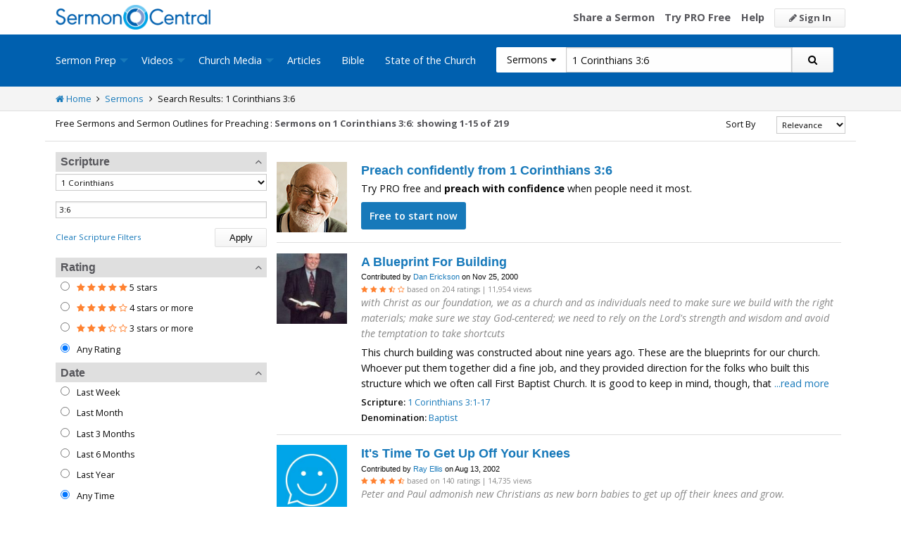

--- FILE ---
content_type: text/html; charset=utf-8
request_url: https://sermoncentral.com/sermons/sermons-about-1-corinthians-chapter-3-verse-6
body_size: 37182
content:


<!DOCTYPE html>
<html lang="en">
<head>
    <meta charset="utf-8" />

    <title>Sermons about 1 Corinthians 3:6 - SermonCentral.com</title>
        <meta name="description" content="Find 1 Corinthians 3:6 Sermons and Illustrations. Free Access to Sermons on 1 Corinthians 3:6, Church Sermons, Illustrations on 1 Corinthians 3:6, and Preaching Slides on 1 Corinthians 3:6." />

        <meta name="keywords" content="Sermons about 1 Corinthians 3:6" />


        <link name="canonical" rel="canonical" href="https://sermoncentral.com/sermons/sermons-about-1-corinthians-chapter-3-verse-6" />

    <meta name="classification" content="Christian, sermon, sermons, ministry, Sermon Central, pastor, sermon illustration, minister, priest" />
    <meta name="viewport" content="width=device-width">

    <link rel="apple-touch-icon" sizes="180x180" href="/apple-touch-icon.png?v=A07WQv4aB6">
    <link rel="icon" type="image/png" sizes="32x32" href="/favicon-32x32.png?v=A07WQv4aB6">
    <link rel="icon" type="image/png" sizes="16x16" href="/favicon-16x16.png?v=A07WQv4aB6">
    <link rel="manifest" href="/manifest.json?v=A07WQv4aB6">
    <link rel="mask-icon" href="/safari-pinned-tab.svg?v=A07WQv4aB6" color="#00a5e7">
    <link rel="shortcut icon" href="/favicon.ico?v=A07WQv4aB6">
    <meta name="apple-mobile-web-app-title" content="SermonCentral">
    <meta name="application-name" content="SermonCentral">
    <meta name="msapplication-TileColor" content="#00a5e7">
    <meta name="theme-color" content="#00a5e7">

    <meta name="google-site-verification" content="38MosHIsaTP66HoXmeVSASY_Vja9rfXfRyUd21OvZbw" />

<!-- Google Tag Manager -->
<script>
(function(w,d,s,l,i){w[l]=w[l]||[];w[l].push({'gtm.start':
new Date().getTime(),event:'gtm.js'});var f=d.getElementsByTagName(s)[0],
j=d.createElement(s),dl=l!='dataLayer'?'&l='+l:'';j.async=true;j.src=
'https://www.googletagmanager.com/gtm.js?id='+i+dl;f.parentNode.insertBefore(j,f);
})(window,document,'script','dataLayer','GTM-MBT8HH');</script>
<!-- End Google Tag Manager -->


<!-- Global site tag (gtag.js) - Google Analytics -->
<script async src="https://www.googletagmanager.com/gtag/js?id=UA-293620-9"></script>
<script>

    window.dataLayer = window.dataLayer || [];
    function gtag() { dataLayer.push(arguments); }
    gtag('js', new Date());










    gtag('config', 'UA-293620-9', {
        'user_id': '',
        'custom_map': {
            'dimension5': 'admin',
            'dimension6': 'pro',
            'dimension7': 'contributor',
            'dimension8': 'signedin',
            'dimension11': 'propremium',
            'dimension12': 'activecontributor',
            'dimension14': 'proplus',
            'dimension15': 'probasic',
        }
    });

    gtag('event', 'foo', {
        'admin': false,
        'pro': false,
        'contributor': false,
        'signedin': false,
        'propremium': false,
        'activecontributor': false,
        'proplus': false,
        'probasic': false
    });

</script>
    <script type="application/ld+json">
        {
        "@context":"http://schema.org",
        "@type":"WebPage",
        "author":{"@id":"#identity"},
        "copyrightHolder":{"@id":"#identity"},
        "creator":{"@id":"#creator"},
        "description":"Discover free sermon help to preach biblical messages for your church. And now, get even better preaching tools with your free 14 day trial of SermonCentral PRO.",
        "headline":"Popular Sermon Ideas & Illustrations for Biblical Preaching.",
        "image":
        {
        "@type":"ImageObject",
        "url":"https://sermoncentral.com/images/logos/sermoncentral-logo-primary.png"
        },
        "inLanguage":"en-us",
        "mainEntityOfPage":"https://sermoncentral.com/",
        "name":"SermonCentral",
        "publisher":
        {
        "@id":"#creator"
        },
        "url":"https://sermoncentral.com/",
        "sameAs": [
        "https://www.facebook.com/SermonCentral/","https://twitter.com/SermonCentral","https://www.youtube.com/channel/UCOdJXPytgM-r0wAz_iEWzZQ"
        ]
        }
    </script>
    <script type="application/ld+json">
        {
        "@context": "http://schema.org",
        "@type": "WebSite",
        "name": "SermonCentral",
        "url": "https://sermoncentral.com",
        "potentialAction": {
        "@type": "SearchAction",
        "target": "https://sermoncentral.com/sermons/sermons-about-{search_term_string}",
        "query-input": "required name=search_term_string"
        }
        }
    </script>
    <script type="application/ld+json">
        {
        "@context":"http://schema.org",
        "@id":"#creator",
        "@type":"Organization",
        "email": "support@sermoncentral.com",
        "url": "https://sermoncentral.com",
        "logo": "https://sermoncentral.com/images/logos/sermoncentral-logo-primary.png",
        "sameAs": [
        "https://www.facebook.com/SermonCentral/","https://twitter.com/SermonCentral","https://www.youtube.com/channel/UCOdJXPytgM-r0wAz_iEWzZQ"
        ],
        "contactPoint": [{
        "@type": "ContactPoint",
        "telephone": "+1-866-899-4426",
        "contactType": "customer service"
        }]
        }
    </script>

    
    





    <link href="https://sermoncentral.com/sermons/sermons-about-1-corinthians-chapter-3-verse-6?page=2" rel="next" />



    <link href="https://fonts.googleapis.com/css?family=Open+Sans:400,300,300italic,400italic,600,600italic,700,700italic,800,800italic" rel="stylesheet" />
    <link href="https://fonts.googleapis.com/css2?family=Poppins:wght@700&display=swap" rel="stylesheet">

    
    
        <link href="//maxcdn.bootstrapcdn.com/font-awesome/4.4.0/css/font-awesome.min.css" rel="stylesheet" />
<meta name="x-stylesheet-fallback-test" content="" class="fa" /><script>!function(a,b,c,d){var e,f=document,g=f.getElementsByTagName("SCRIPT"),h=g[g.length-1].previousElementSibling,i=f.defaultView&&f.defaultView.getComputedStyle?f.defaultView.getComputedStyle(h):h.currentStyle;if(i&&i[a]!==b)for(e=0;e<c.length;e++)f.write('<link href="'+c[e]+'" '+d+"/>")}("display","inline-block",["/lib/fontawesome/css/font-awesome.min.css"], "rel=\u0022stylesheet\u0022 ");</script>
        <link href="/css/dist/site.min.css?v=LRuM8A_9ATghPqCyAePD8iJO-gr_3JJsAtY7_S5waWg" rel="stylesheet" />
    

    
    
    
    
        <link href="/css/dist/search-page.min.css?v=eC_idQbCwApgwa_3SG0CRYTpqGyWjQSF3Xjg2XKkgI0" rel="stylesheet" />
    



<!-- Begin Element: DFP Ads Script Reference -->
<script>
    window.googletag = window.googletag || {
        cmd: []
    };
</script>
<script async="" src="https://securepubads.g.doubleclick.net/tag/js/gpt.js" crossorigin="anonymous"></script>
<script src="https://cdn.jsdelivr.net/gh/OutreachInc/web-adstacks@v1.17/sermon-central/dist/gam-head-simple.min.js"></script>
<meta name="facebook-domain-verification" content="2k357vm8es8djncoq1pcn8smke8mo5">
<!-- Start VWO Async SmartCode -->
<link rel="preconnect" href="https://dev.visualwebsiteoptimizer.com">
<script type="text/javascript" id="vwoCode">
    window._vwo_code || (function() {
        var account_id = 927190,
            version = 2.1,
            settings_tolerance = 2000,
            hide_element = 'body',
            hide_element_style = 'opacity:0 !important;filter:alpha(opacity=0) !important;background:none !important;transition:none !important;',
            /* DO NOT EDIT BELOW THIS LINE */
            f = false,
            w = window,
            d = document,
            v = d.querySelector('#vwoCode'),
            cK = '_vwo_' + account_id + '_settings',
            cc = {};
        try {
            var c = JSON.parse(localStorage.getItem('_vwo_' + account_id + '_config'));
            cc = c && typeof c === 'object' ? c : {}
        } catch (e) {}
        var stT = cc.stT === 'session' ? w.sessionStorage : w.localStorage;
        code = {
            use_existing_jquery: function() {
                return typeof use_existing_jquery !== 'undefined' ? use_existing_jquery : undefined
            },
            library_tolerance: function() {
                return typeof library_tolerance !== 'undefined' ? library_tolerance : undefined
            },
            settings_tolerance: function() {
                return cc.sT || settings_tolerance
            },
            hide_element_style: function() {
                return '{' + (cc.hES || hide_element_style) + '}'
            },
            hide_element: function() {
                if (performance.getEntriesByName('first-contentful-paint')[0]) {
                    return ''
                }
                return typeof cc.hE === 'string' ? cc.hE : hide_element
            },
            getVersion: function() {
                return version
            },
            finish: function(e) {
                if (!f) {
                    f = true;
                    var t = d.getElementById('_vis_opt_path_hides');
                    if (t) t.parentNode.removeChild(t);
                    if (e)(new Image).src = 'https://dev.visualwebsiteoptimizer.com/ee.gif?a=' + account_id + e
                }
            },
            finished: function() {
                return f
            },
            addScript: function(e) {
                var t = d.createElement('script');
                t.type = 'text/javascript';
                if (e.src) {
                    t.src = e.src
                } else {
                    t.text = e.text
                }
                d.getElementsByTagName('head')[0].appendChild(t)
            },
            load: function(e, t) {
                var i = this.getSettings(),
                    n = d.createElement('script'),
                    r = this;
                t = t || {};
                if (i) {
                    n.textContent = i;
                    d.getElementsByTagName('head')[0].appendChild(n);
                    if (!w.VWO || VWO.caE) {
                        stT.removeItem(cK);
                        r.load(e)
                    }
                } else {
                    var o = new XMLHttpRequest;
                    o.open('GET', e, true);
                    o.withCredentials = !t.dSC;
                    o.responseType = t.responseType || 'text';
                    o.onload = function() {
                        if (t.onloadCb) {
                            return t.onloadCb(o, e)
                        }
                        if (o.status === 200 || o.status === 304) {
                            _vwo_code.addScript({
                                text: o.responseText
                            })
                        } else {
                            _vwo_code.finish('&e=loading_failure:' + e)
                        }
                    };
                    o.onerror = function() {
                        if (t.onerrorCb) {
                            return t.onerrorCb(e)
                        }
                        _vwo_code.finish('&e=loading_failure:' + e)
                    };
                    o.send()
                }
            },
            getSettings: function() {
                try {
                    var e = stT.getItem(cK);
                    if (!e) {
                        return
                    }
                    e = JSON.parse(e);
                    if (Date.now() > e.e) {
                        stT.removeItem(cK);
                        return
                    }
                    return e.s
                } catch (e) {
                    return
                }
            },
            init: function() {
                if (d.URL.indexOf('__vwo_disable__') > -1) return;
                var e = this.settings_tolerance();
                w._vwo_settings_timer = setTimeout(function() {
                    _vwo_code.finish();
                    stT.removeItem(cK)
                }, e);
                var t;
                if (this.hide_element() !== 'body') {
                    t = d.createElement('style');
                    var i = this.hide_element(),
                        n = i ? i + this.hide_element_style() : '',
                        r = d.getElementsByTagName('head')[0];
                    t.setAttribute('id', '_vis_opt_path_hides');
                    v && t.setAttribute('nonce', v.nonce);
                    t.setAttribute('type', 'text/css');
                    if (t.styleSheet) t.styleSheet.cssText = n;
                    else t.appendChild(d.createTextNode(n));
                    r.appendChild(t)
                } else {
                    t = d.getElementsByTagName('head')[0];
                    var n = d.createElement('div');
                    n.style.cssText = 'z-index: 2147483647 !important;position: fixed !important;left: 0 !important;top: 0 !important;width: 100% !important;height: 100% !important;background: white !important;';
                    n.setAttribute('id', '_vis_opt_path_hides');
                    n.classList.add('_vis_hide_layer');
                    t.parentNode.insertBefore(n, t.nextSibling)
                }
                var o = 'https://dev.visualwebsiteoptimizer.com/j.php?a=' + account_id + '&u=' + encodeURIComponent(d.URL) + '&vn=' + version;
                if (w.location.search.indexOf('_vwo_xhr') !== -1) {
                    this.addScript({
                        src: o
                    })
                } else {
                    this.load(o + '&x=true')
                }
            }
        };
        w._vwo_code = code;
        code.init();
    })();
</script>
<!-- End VWO Async SmartCode -->

    <script>
        window.VWO = window.VWO || [];
        VWO.event = VWO.event || function() {
            VWO.push(["event"].concat([].slice.call(arguments)))
        };
        VWO.event("activateVwoTest", {
            "vwoActivate": true
        });
    </script>


<!-- End Element: DFP Ads Script Reference -->    
    
        <script src="//cdnjs.cloudflare.com/ajax/libs/jquery/3.7.1/jquery.min.js">
        </script>
<script>(window.jQuery||document.write("\u003Cscript src=\u0022/lib/jquery/jquery.min.js?v=_JqT3SQfawRcv_BIHPThkBvs0OEvtFFmqPF_lYI_Cxo\u0022\u003E\u003C/script\u003E"));</script>
    
</head>
<body>

<!-- Google Tag Manager (noscript) -->
<noscript>
    <iframe src="https://www.googletagmanager.com/ns.html?id=GTM-MBT8HH"
            height="0" width="0" style="display:none;visibility:hidden"></iframe>
</noscript>
<!-- End Google Tag Manager (noscript) -->
    






<header class="header">

    <!-- Begin Element: sitewide-message -->


<!-- End Element: sitewide-message -->

    <div class="header--middle">
        <div class="row">
            <div class="column small-12">
                <a class="brand float-left" href="/" title="SermonCentral.com">
                    <img class="hide-for-small-only" src="/images/logos/sermoncentral-logo-primary.png?v=yaZQI0321-dUZSMnGcv1uPndX2BfNW1i2iAKCYoOTAM" alt="SermonCentral Logo" height="35px" width="220px" />
                    <span class="show-for-small-only">
                        <img src="/images/logos/sermon_central_logo_120x120.png?v=2jdf20260AxI1dJpAXyZ4uesC6SznZ0GFP-DBNOXE-k" alt="SermonCentral Logo" height="35px" width="35px" /> Sermon Central
                    </span>
                </a>
                <nav class="float-right">
                        <ul>
                            <li class="hide-for-small-only hide-for-medium-only"><a href="https://web.sermoncentral.com/sc-become-contributor/">Share a Sermon</a></li>
                            
                                <li class="hide-for-small-only"><a href="https://web.sermoncentral.com/subscribe/">Try PRO Free</a></li>
                            
                            
                            <li class="hide-for-small-only hide-for-medium-only"><a href="/content/learning-library">Help</a></li>
                            <li><a class="button js-loginLink" href="/account/login"><i class="fa fa-pencil"></i> Sign In</a></li>
                        </ul>
                </nav>
            </div>
        </div>
    </div>

    <div class="header--bottom">
        <div class="row">
            <div class="column small-12">
                <div class="title-bar" data-responsive-toggle="main-menu" data-hide-for="large">
                    <button class="menu-icon" type="button" data-toggle="main-menu"></button>
                    <div class="title-bar-title">
                        
<form action="/sermons/search" method="get" class="search-form">
    <div class="input-group">
        <input type="hidden" name="CheckedTranslation" />
        <input type="hidden" name="checkedMultimediaTypeIds" value="" />
        <span class="input-group-label">Sermons <span class="fa fa-caret-down"></span></span>
        <select class="input-group-dropdown">
            <option  value="/allsermonprep/search" data-name="All Sermon Prep">All Sermon Prep</option>
            <option selected value="/sermons/search" data-name="Sermons">&nbsp;&nbsp;&nbsp;&nbsp;&nbsp;Sermons&nbsp;&nbsp;&nbsp;</option>
            <option  value="/sermonseries/search" data-name="Sermon Series">&nbsp;&nbsp;&nbsp;&nbsp;&nbsp;Sermon Series&nbsp;&nbsp;&nbsp;</option>
            <option  value="/preachingarticles/search" data-name="Preaching Articles">&nbsp;&nbsp;&nbsp;&nbsp;&nbsp;Preaching Articles&nbsp;&nbsp;&nbsp;</option>
            <option  value="/sermon-illustrations/search" data-name="Sermon Illustrations">&nbsp;&nbsp;&nbsp;&nbsp;&nbsp;Sermon Illustrations&nbsp;&nbsp;&nbsp;</option>
            <option  value="/sermon-collections/search" data-name="Sermon Collections">&nbsp;&nbsp;&nbsp;&nbsp;&nbsp;Sermon Collections&nbsp;&nbsp;&nbsp;</option>

            <option  data-mediatype-id="40" value="/media/search?checkedMultimediaTypeIds=40&mediaMedum=video" data-name="Videos">Videos</option>
            <option  data-mediatype-id="21" value="/media/search?checkedMultimediaTypeIds=21" data-name="Video Illustrations">&nbsp;&nbsp;&nbsp;&nbsp;&nbsp;Video Illustrations&nbsp;&nbsp;&nbsp;</option>
            <option  data-mediatype-id="20" value="/media/search?checkedMultimediaTypeIds=20" data-name="Countdown Videos">&nbsp;&nbsp;&nbsp;&nbsp;&nbsp;Countdown Videos&nbsp;&nbsp;&nbsp;</option>
            <option  data-mediatype-id="22" value="/media/search?checkedMultimediaTypeIds=22" data-name="Motion Backgrounds">&nbsp;&nbsp;&nbsp;&nbsp;&nbsp;Motion Backgrounds&nbsp;&nbsp;&nbsp;</option>
            <option  data-mediatype-id="37" value="/media/search?checkedMultimediaTypeIds=37" data-name="Comedy">&nbsp;&nbsp;&nbsp;&nbsp;&nbsp;Comedy&nbsp;&nbsp;&nbsp;</option>
            <option  data-mediatype-id="38" value="/media/search?checkedMultimediaTypeIds=38" data-name="Inspirational">&nbsp;&nbsp;&nbsp;&nbsp;&nbsp;Inspirational&nbsp;&nbsp;&nbsp;</option>
            <option  data-mediatype-id="39" value="/media/search?checkedMultimediaTypeIds=39" data-name="Small Group Study">&nbsp;&nbsp;&nbsp;&nbsp;&nbsp;Small Group Study&nbsp;&nbsp;&nbsp;</option>

            <option  data-mediatype-id="48" value="/media/search?checkedMultimediaTypeIds=48&mediaMedum=video" data-name="Media">Media</option>
            <option  value="/church-media-sets/search" data-name="Church Media Sets">&nbsp;&nbsp;&nbsp;&nbsp;&nbsp;Church Media Sets&nbsp;&nbsp;&nbsp;</option>
            <option  data-mediatype-id="24" value="/media/search?checkedMultimediaTypeIds=24" data-name="Preaching Slides">&nbsp;&nbsp;&nbsp;&nbsp;&nbsp;Preaching Slides&nbsp;&nbsp;&nbsp;</option>
            <option  data-mediatype-id="41" value="/media/search?checkedMultimediaTypeIds=41" data-name="Worship Lyric Slides">&nbsp;&nbsp;&nbsp;&nbsp;&nbsp;Worship Lyric Slides&nbsp;&nbsp;&nbsp;</option>
            <option  data-mediatype-id="17" value="/media/search?checkedMultimediaTypeIds=17" data-name="Still Backgrounds">&nbsp;&nbsp;&nbsp;&nbsp;&nbsp;Still Backgrounds&nbsp;&nbsp;&nbsp;</option>
            <option  data-mediatype-id="36" value="/media/search?checkedMultimediaTypeIds=36" data-name="Social Graphics">&nbsp;&nbsp;&nbsp;&nbsp;&nbsp;Social Graphics&nbsp;&nbsp;&nbsp;</option>
            
            <option  value="/contributors/search" data-name="Contributors">Contributors</option>
            <option  value="/bible/search" data-name="Bible">Bible</option>
        </select>
        <input class="rosSearch input-group-field" type="search" name="keyword" value="1 Corinthians 3:6" placeholder="Topic, Keyword, Scripture, etc." />
        <div class="input-group-button">
            <button type="submit" class="button button-primary"><span class="fa fa-search"></span></button>
        </div>
    </div>
</form>
                    </div>
                </div>

                <div class="top-bar" id="main-menu">
                    <div class="top-bar-flex">
                        <div class="top-bar-left">
                            <nav>
                                <ul class="vertical large-horizontal dropdown menu" data-dropdown-menu data-responsive-menu="drilldown large-dropdown">
                                    <li id="state-of-the-church-mobile" style="display: none"><a href="/stateofthechurch">State of the Church</a></li>
                                    <li class="is-dropdown-submenu-parent opens-right">
                                        <a href=/sermons-illustrations-this-weeks-top-online-sermons-preaching-topics title="Sermons, Free Pastor-Contributed Sermons, Top Online Sermon Preaching Topics">Sermon Prep</a>
                                        <ul class="menu submenu is-dropdown-submenu first-sub vertical">
                                            <li><a href=/sermons-illustrations-this-weeks-top-online-sermons-preaching-topics title="Sermons, Free Pastor-Contributed Sermons, Top Online Sermon Preaching Topics">Sermons</a></li>
                                            <li><a href=/sermon-series title="Sermon Series Ideas, Outlines and Transcripts">Sermon Series</a></li>
                                            <li><a href=/sermon-preaching-calendars title="Sermon Calendars">Sermon Calendars</a></li>
                                            <li><a href=/preachingarticles title="Pastors Preaching Articles">Preaching Articles</a></li>
                                            <li><a href=/sermon-illustrations title="Sermon Illustrations for Sermons, Free Stories for Preaching">Sermon Illustrations</a></li>
                                            <li><a href=/sermon-collections title="Sermon Collections - Sermons, Sermon Illustrations, Videos, Preaching Slides, Backgrounds">Sermon Collections</a></li>
                                            <li><a href=/sermon-series-kits title="Sermon Series Kits">Sermon Series Kits</a></li>
                                            <li><a href=/premium-sermon-kits title="Premium Sermon Kits">Premium Sermon Kits</a></li>
                                            <li><a href=/contributors title="Browse sermon contributors by name, denomination, position and location">Contributors</a></li>
                                            <li><a href=/liturgical-calendar title="Browse sermons, sermon series, sermon illustrations, sermon collections and media using the Lectionary or Liturgical Calendars">Lectionary Calendar</a></li>
                                            <li><a href=/sermon-topics title="Browse an extensive list of sermon topics, sermon ideas, and sermon outlines">Sermon Topics</a></li>
                                            <li><a href=/sermon-outlines title="Free Sermon Outlines &amp; Illustrations, Church Pastors, Free Bible Study Resources, Online Sermon Search">Sermon Outlines</a></li>
                                            <li><a href=https://maker.sermoncentral.com title="Sermon Maker">Sermon Maker</a></li>
                                        </ul>
                                    </li>
                                    <li class="is-dropdown-submenu-parent opens-right">
                                        <a href=/church-media-preaching-sermons/all-church-videos title="Christian Church Media - Mini-movies, video illustrations, motion backgrounds, comedies, inspirationals, small group studies">Videos</a>
                                        <ul class="menu submenu is-dropdown-submenu first-sub vertical">
                                            <li><a href=/church-media-preaching-sermons/sermon-video-illustrations title="Church Videos, Video Illustrations, Mini-movies and films for Christian Sermons">Video Illustrations</a></li>
                                            <li><a href=/church-media-preaching-sermons/countdown-welcome-videos title="Countdown Videos for Church Services">Countdown Videos</a></li>
                                            <li><a href=/church-media-preaching-sermons/motion-background-video-loops title="Motion Background Videos, Seamless Loops">Motion Backgrounds</a></li>
                                            <li><a href=/church-media-preaching-sermons/comedy-videos title="Church Comedy Videos, Comedy Streaming Videos">Comedy</a></li>
                                            <li><a href=/church-media-preaching-sermons/inspirational-videos title="Church Inspiration Videos, Inspiration Streaming Videos">Inspirational</a></li>
                                            <li><a href=/church-media-preaching-sermons/small-group-study-videos title="Church Small Group Study Videos, Small Group Study Streaming Videos">Small Group Studies</a></li>
                                        </ul>
                                    </li>
                                    <li class="is-dropdown-submenu-parent opens-right">
                                        <a href=/church-media-preaching-sermons/all-church-media title="Christian Church Media - Mini-movies, Video Illustrations, Preaching Slides, Service Starters, Motion Backgrounds, Still Backgrounds">Church Media</a>
                                        <ul class="menu submenu is-dropdown-submenu first-sub vertical">
                                            <li><a href=/church-media-sets title="Church Media Sets">Church Media Sets</a></li>
                                            <li><a href=/church-media-preaching-sermons/preaching-slide-backgrounds title="Church Preaching Slides">Preaching Slides</a></li>
                                            <li><a href=/church-media-preaching-sermons/worship-lyric-slides-for-church-use title="Church Worship Lyric Slides">Worship Lyric Slides</a></li>
                                            <li><a href=/church-media-preaching-sermons/social-graphic-for-church-use title="Social graphics for Church social media">Social Graphics</a></li>
                                            <li><a href=/church-media-preaching-sermons/church-still-backgrounds title="Still backgrounds for Church use">Still Backgrounds</a></li>
                                        </ul>
                                    </li>
                                    <li><a href=/preachingarticles title="Pastors Preaching Articles">Articles</a></li>
                                    <li><a href=/bible title="Bible">Bible</a></li>
                                    <li id="state-of-the-church-desktop"><a href="/stateofthechurch">State of the Church</a></li>
                                </ul>
                            </nav>
                        </div>

                        <div class="top-bar-right">
                            
<form action="/sermons/search" method="get" class="search-form">
    <div class="input-group">
        <input type="hidden" name="CheckedTranslation" />
        <input type="hidden" name="checkedMultimediaTypeIds" value="" />
        <span class="input-group-label">Sermons <span class="fa fa-caret-down"></span></span>
        <select class="input-group-dropdown">
            <option  value="/allsermonprep/search" data-name="All Sermon Prep">All Sermon Prep</option>
            <option selected value="/sermons/search" data-name="Sermons">&nbsp;&nbsp;&nbsp;&nbsp;&nbsp;Sermons&nbsp;&nbsp;&nbsp;</option>
            <option  value="/sermonseries/search" data-name="Sermon Series">&nbsp;&nbsp;&nbsp;&nbsp;&nbsp;Sermon Series&nbsp;&nbsp;&nbsp;</option>
            <option  value="/preachingarticles/search" data-name="Preaching Articles">&nbsp;&nbsp;&nbsp;&nbsp;&nbsp;Preaching Articles&nbsp;&nbsp;&nbsp;</option>
            <option  value="/sermon-illustrations/search" data-name="Sermon Illustrations">&nbsp;&nbsp;&nbsp;&nbsp;&nbsp;Sermon Illustrations&nbsp;&nbsp;&nbsp;</option>
            <option  value="/sermon-collections/search" data-name="Sermon Collections">&nbsp;&nbsp;&nbsp;&nbsp;&nbsp;Sermon Collections&nbsp;&nbsp;&nbsp;</option>

            <option  data-mediatype-id="40" value="/media/search?checkedMultimediaTypeIds=40&mediaMedum=video" data-name="Videos">Videos</option>
            <option  data-mediatype-id="21" value="/media/search?checkedMultimediaTypeIds=21" data-name="Video Illustrations">&nbsp;&nbsp;&nbsp;&nbsp;&nbsp;Video Illustrations&nbsp;&nbsp;&nbsp;</option>
            <option  data-mediatype-id="20" value="/media/search?checkedMultimediaTypeIds=20" data-name="Countdown Videos">&nbsp;&nbsp;&nbsp;&nbsp;&nbsp;Countdown Videos&nbsp;&nbsp;&nbsp;</option>
            <option  data-mediatype-id="22" value="/media/search?checkedMultimediaTypeIds=22" data-name="Motion Backgrounds">&nbsp;&nbsp;&nbsp;&nbsp;&nbsp;Motion Backgrounds&nbsp;&nbsp;&nbsp;</option>
            <option  data-mediatype-id="37" value="/media/search?checkedMultimediaTypeIds=37" data-name="Comedy">&nbsp;&nbsp;&nbsp;&nbsp;&nbsp;Comedy&nbsp;&nbsp;&nbsp;</option>
            <option  data-mediatype-id="38" value="/media/search?checkedMultimediaTypeIds=38" data-name="Inspirational">&nbsp;&nbsp;&nbsp;&nbsp;&nbsp;Inspirational&nbsp;&nbsp;&nbsp;</option>
            <option  data-mediatype-id="39" value="/media/search?checkedMultimediaTypeIds=39" data-name="Small Group Study">&nbsp;&nbsp;&nbsp;&nbsp;&nbsp;Small Group Study&nbsp;&nbsp;&nbsp;</option>

            <option  data-mediatype-id="48" value="/media/search?checkedMultimediaTypeIds=48&mediaMedum=video" data-name="Media">Media</option>
            <option  value="/church-media-sets/search" data-name="Church Media Sets">&nbsp;&nbsp;&nbsp;&nbsp;&nbsp;Church Media Sets&nbsp;&nbsp;&nbsp;</option>
            <option  data-mediatype-id="24" value="/media/search?checkedMultimediaTypeIds=24" data-name="Preaching Slides">&nbsp;&nbsp;&nbsp;&nbsp;&nbsp;Preaching Slides&nbsp;&nbsp;&nbsp;</option>
            <option  data-mediatype-id="41" value="/media/search?checkedMultimediaTypeIds=41" data-name="Worship Lyric Slides">&nbsp;&nbsp;&nbsp;&nbsp;&nbsp;Worship Lyric Slides&nbsp;&nbsp;&nbsp;</option>
            <option  data-mediatype-id="17" value="/media/search?checkedMultimediaTypeIds=17" data-name="Still Backgrounds">&nbsp;&nbsp;&nbsp;&nbsp;&nbsp;Still Backgrounds&nbsp;&nbsp;&nbsp;</option>
            <option  data-mediatype-id="36" value="/media/search?checkedMultimediaTypeIds=36" data-name="Social Graphics">&nbsp;&nbsp;&nbsp;&nbsp;&nbsp;Social Graphics&nbsp;&nbsp;&nbsp;</option>
            
            <option  value="/contributors/search" data-name="Contributors">Contributors</option>
            <option  value="/bible/search" data-name="Bible">Bible</option>
        </select>
        <input class="rosSearch input-group-field" type="search" name="keyword" value="1 Corinthians 3:6" placeholder="Topic, Keyword, Scripture, etc." />
        <div class="input-group-button">
            <button type="submit" class="button button-primary"><span class="fa fa-search"></span></button>
        </div>
    </div>
</form>
                        </div>
                    </div>
                </div>
            </div>
        </div>
    </div>
</header>

<div class="container body-content" id="main">
    



<div class="main">

    <div class="breadcrumbs">
        <div class="row">
            <div class="column small-12">
                <ul>
                    <li><a href="/" title="SermonCentral.com Home"><i class="fa fa-home"></i> Home</a></li>
                    <li><i class="fa fa-angle-right"></i></li>
                    <li><a href=/sermons-illustrations-this-weeks-top-online-sermons-preaching-topics title="Sermons">Sermons</a></li>
                        <li><i class="fa fa-angle-right"></i></li>
                        <li>Search Results: 1 Corinthians 3:6</li>
                </ul>
            </div>
        </div>
    </div>

    <div class="content">
        <div class="row">
            <div class="column small-12">
                <form id="SerpsSearchForm" name="SerpsSearchForm" action="/sermons/search" method="get">

                    <input type="hidden" id="page" name="page" value="1" />
                    <input type="hidden" id="sortBy" name="sortBy" value="Relevance" />
                    <input type="hidden" id="keyword" name="keyword" value="1 Corinthians 3:6" />
                    <input type="hidden" name="contributorId" />
                    <input type="hidden" id="rewrittenurltype" name="rewrittenurltype" />

                    <!-- If there are zero result we need to persist our checked values if they change refine search options that bring back results.-->

                    <div class="row search-header-row">
                        <div class="column small-12 medium-7 large-8">
                            <span class="small-header hide-for-medium-only hide-for-small-only">Free Sermons and Sermon Outlines for Preaching : </span>
                            <h1 class="small-header">
Sermons on 1 Corinthians 3:6:                            </h1>

                                <span class="small-header header-total">
                                    showing 1-15 of 219
                                </span>
                        </div>
                        <div class="column small-12 medium-5 large-4">
                            <div class="row">
                                <div class="column small-12">
                                    

<div class="row">
    <div class="small-4 column show-for-small-only" style="padding-top: 5px;">
        <span class="button primary js-toggle-search-filters">
            Filter Results
        </span>
    </div>
    <div class="small-4 medium-6 large-8 column">
        <label for="searchResultSort" class="text-right middle">Sort By</label>
    </div>
    <div class="small-4 medium-6 large-4 column">
        <select class="small select-fix" name="searchResultSort" id="searchResultSort" onchange="changeSort();">
            <option value="Relevance" selected>Relevance</option>
                <option value="Newest" >Newest First</option>
                <option value="Oldest" >Oldest First</option>
                    <option value="Views" >Most Views</option>
                    <option value="Rating" >Highest Rated</option>
                    <option value="Title" >Title</option>

                <option value="recentlyviewed" >Trending</option>

        </select>
    </div>
</div>

                                </div>
                            </div>
                        </div>
                    </div>

                    <div class="search-filter-list">

                        <div class="row">
                            <div class="column small-12">
                                <span class="button primary show-for-small-only float-left js-toggle-search-filters">
                                    Close Filters
                                </span>
                            </div>
                        </div>

                        

<script>
    function scriptureChanged() {
        document.getElementById('rewrittenurltype').value = '';
        document.getElementById('page').value = '1';
        document.getElementById('SerpsSearchForm').submit();
    }
</script>

<div class="search-filter">
    <h4 class="search-filter-header js-collapse-filter">Scripture <i class="fa fa-angle-up"></i></h4>
    <div class="search-filter-body">
        <select class="small" name="CheckedScriptureBookId" id="CheckedScriptureBookId" onchange="document.getElementById('VerseFreeText').value = ''; scriptureChanged()">
            <option value="">All Books</option>
                    <option value="1">Genesis</option>
                    <option value="2">Exodus</option>
                    <option value="3">Leviticus</option>
                    <option value="4">Numbers</option>
                    <option value="5">Deuteronomy</option>
                    <option value="6">Joshua</option>
                    <option value="7">Judges</option>
                    <option value="8">Ruth</option>
                    <option value="9">1 Samuel</option>
                    <option value="10">2 Samuel</option>
                    <option value="11">1 Kings</option>
                    <option value="12">2 Kings</option>
                    <option value="13">1 Chronicles</option>
                    <option value="14">2 Chronicles</option>
                    <option value="15">Ezra</option>
                    <option value="16">Nehemiah</option>
                    <option value="17">Esther</option>
                    <option value="18">Job</option>
                    <option value="19">Psalm</option>
                    <option value="20">Proverbs</option>
                    <option value="21">Ecclesiastes</option>
                    <option value="22">Song of Songs</option>
                    <option value="23">Isaiah</option>
                    <option value="24">Jeremiah</option>
                    <option value="25">Lamentations</option>
                    <option value="26">Ezekiel</option>
                    <option value="27">Daniel</option>
                    <option value="28">Hosea</option>
                    <option value="29">Joel</option>
                    <option value="30">Amos</option>
                    <option value="31">Obadiah</option>
                    <option value="32">Jonah</option>
                    <option value="33">Micah</option>
                    <option value="34">Nahum</option>
                    <option value="35">Habakkuk</option>
                    <option value="36">Zephaniah</option>
                    <option value="37">Haggai</option>
                    <option value="38">Zechariah</option>
                    <option value="39">Malachi</option>
                    <option value="40">Matthew</option>
                    <option value="41">Mark</option>
                    <option value="42">Luke</option>
                    <option value="43">John</option>
                    <option value="44">Acts</option>
                    <option value="45">Romans</option>
                    <option selected value="46">1 Corinthians</option>
                    <option value="47">2 Corinthians</option>
                    <option value="48">Galatians</option>
                    <option value="49">Ephesians</option>
                    <option value="50">Philippians</option>
                    <option value="51">Colossians</option>
                    <option value="52">1 Thessalonians</option>
                    <option value="53">2 Thessalonians</option>
                    <option value="54">1 Timothy</option>
                    <option value="55">2 Timothy</option>
                    <option value="56">Titus</option>
                    <option value="57">Philemon</option>
                    <option value="58">Hebrews</option>
                    <option value="59">James</option>
                    <option value="60">1 Peter</option>
                    <option value="61">2 Peter</option>
                    <option value="62">1 John</option>
                    <option value="63">2 John</option>
                    <option value="64">3 John</option>
                    <option value="65">Jude</option>
                    <option value="66">Revelation</option>
        </select>
        <input class="small" type="text" id="VerseFreeText" name="verseFreeText" value="3:6" onchange="scriptureChanged()" placeholder="chapter:verse"  />
        <input class="button float-right" type="submit" value="Apply" />
        <a class="small middle" style="display: block;" id="resetScripture">Clear Scripture Filters</a>
        <div style="clear: both;"></div>
    </div>
</div>

                        

<div class="search-filter">
    <h4 class="search-filter-header js-collapse-filter">Rating <i class="fa fa-angle-up"></i></h4>
    <div class="search-filter-body">
        <ul>
                <li>
                    <label>
                        <input type="radio"  name="minRating" value="5" onclick="document.getElementById('page').value = '1'; document.getElementById('SerpsSearchForm').submit();" />
                        <span class="rating">
                                <span><i class="fa fa-star"></i></span>
                                <span><i class="fa fa-star"></i></span>
                                <span><i class="fa fa-star"></i></span>
                                <span><i class="fa fa-star"></i></span>
                                <span><i class="fa fa-star"></i></span>
                            <span class="list-item-views">5 stars</span>
                        </span>
                    </label>
                </li>
                <li>
                    <label>
                        <input type="radio"  name="minRating" value="4" onclick="document.getElementById('page').value = '1'; document.getElementById('SerpsSearchForm').submit();" />
                        <span class="rating">
                                <span><i class="fa fa-star"></i></span>
                                <span><i class="fa fa-star"></i></span>
                                <span><i class="fa fa-star"></i></span>
                                <span><i class="fa fa-star"></i></span>
                                    <span><i class="fa fa-star-o"></i></span>
                            <span class="list-item-views">4 stars or more</span>
                        </span>
                    </label>
                </li>
                <li>
                    <label>
                        <input type="radio"  name="minRating" value="3" onclick="document.getElementById('page').value = '1'; document.getElementById('SerpsSearchForm').submit();" />
                        <span class="rating">
                                <span><i class="fa fa-star"></i></span>
                                <span><i class="fa fa-star"></i></span>
                                <span><i class="fa fa-star"></i></span>
                                    <span><i class="fa fa-star-o"></i></span>
                                    <span><i class="fa fa-star-o"></i></span>
                            <span class="list-item-views">3 stars or more</span>
                        </span>
                    </label>
                </li>

            <li>
                <label>
                    <input type="radio" checked name="minRating" value="" onclick="document.getElementById('page').value = '1'; document.getElementById('SerpsSearchForm').submit();" />
                    Any Rating
                </label>
            </li>
        </ul>
    </div>
</div>

                        <div class="search-filter">
    <h4 class="search-filter-header js-collapse-filter">Date <i class="fa fa-angle-up"></i></h4>
    <div class="search-filter-body">
        <ul>
                <li>
                    <label>
                        <input type="radio"  name="maxAge" value="7" onclick="document.getElementById('page').value = '1'; document.getElementById('SerpsSearchForm').submit();" />
Last Week                    </label>
                </li>
                <li>
                    <label>
                        <input type="radio"  name="maxAge" value="30" onclick="document.getElementById('page').value = '1'; document.getElementById('SerpsSearchForm').submit();" />
Last Month                    </label>
                </li>
                <li>
                    <label>
                        <input type="radio"  name="maxAge" value="90" onclick="document.getElementById('page').value = '1'; document.getElementById('SerpsSearchForm').submit();" />
Last 3 Months                    </label>
                </li>
                <li>
                    <label>
                        <input type="radio"  name="maxAge" value="180" onclick="document.getElementById('page').value = '1'; document.getElementById('SerpsSearchForm').submit();" />
Last 6 Months                    </label>
                </li>
                <li>
                    <label>
                        <input type="radio"  name="maxAge" value="365" onclick="document.getElementById('page').value = '1'; document.getElementById('SerpsSearchForm').submit();" />
Last Year                    </label>
                </li>

            <li>
                <label>
                    <input type="radio" checked name="maxAge" value="" onclick="document.getElementById('page').value = '1'; document.getElementById('SerpsSearchForm').submit();" />
                    Any Time
                </label>
            </li>

        </ul>
    </div>
</div>
                        

<div class="search-filter">

    <h4 class="search-filter-header js-collapse-filter">Denominations <i class="fa fa-angle-up"></i></h4>
    <div class="search-filter-body">

            <div class="filter-search-box">
                <div class="input-group">
                    <input class="input-group-field" name="denominationFreeText" type="text" placeholder="search denominations" autocomplete="off" list="denominations" />
                    <datalist id="denominations">
                            <option value="*other"></option>
                            <option value="Adventist"></option>
                            <option value="Anglican"></option>
                            <option value="Apostolic"></option>
                            <option value="Assembly Of God"></option>
                            <option value="Baptist"></option>
                            <option value="Bible Church"></option>
                            <option value="Brethren"></option>
                            <option value="Calvary Chapel"></option>
                            <option value="Catholic"></option>
                            <option value="Charismatic"></option>
                            <option value="Christian Church"></option>
                            <option value="Christian Missionary Alliance"></option>
                            <option value="Christian/Church Of Christ"></option>
                            <option value="Church Of God"></option>
                            <option value="Congregational"></option>
                            <option value="Disciples Of Christ"></option>
                            <option value="Episcopal"></option>
                            <option value="Episcopal/Anglican"></option>
                            <option value="Evangelical Free"></option>
                            <option value="Evangelical/Non-Denominational"></option>
                            <option value="Foursquare"></option>
                            <option value="Free Methodist"></option>
                            <option value="Friends"></option>
                            <option value="Grace Brethren"></option>
                            <option value="Holiness"></option>
                            <option value="Independent Bible"></option>
                            <option value="Independent/Bible"></option>
                            <option value="Lutheran"></option>
                            <option value="Mennonite"></option>
                            <option value="Methodist"></option>
                            <option value="Nazarene"></option>
                            <option value="Orthodox"></option>
                            <option value="Other"></option>
                            <option value="Pentecostal"></option>
                            <option value="Presbyterian/Reformed"></option>
                            <option value="Salvation Army"></option>
                            <option value="Seventh-Day Adventist"></option>
                            <option value="United Methodist"></option>
                            <option value="Vineyard"></option>
                            <option value="Wesleyan"></option>
                    </datalist>
                    <div class="input-group-button">
                        <button class="button"><i class="fa fa-search"></i></button>
                    </div>
                </div>
                <div style="position:relative;top:35px;max-width:150px;">
                    <div class="type-ahead-container"></div>
                </div>
            </div>

        <ul>
                    <li class=" ">
                        <label>
                            <input  onchange="document.getElementById('page').value = '1';document.getElementById('SerpsSearchForm').submit();" type="checkbox" name="checkedDenominations" value="*other" id="chkDenominationother" />
                            *other (1)
                        </label>
                    </li>
                    <li class=" ">
                        <label>
                            <input  onchange="document.getElementById('page').value = '1';document.getElementById('SerpsSearchForm').submit();" type="checkbox" name="checkedDenominations" value="anglican" id="chkDenominationanglican" />
                            Anglican (3)
                        </label>
                    </li>
                    <li class=" ">
                        <label>
                            <input  onchange="document.getElementById('page').value = '1';document.getElementById('SerpsSearchForm').submit();" type="checkbox" name="checkedDenominations" value="apostolic" id="chkDenominationapostolic" />
                            Apostolic (1)
                        </label>
                    </li>
                    <li class=" ">
                        <label>
                            <input  onchange="document.getElementById('page').value = '1';document.getElementById('SerpsSearchForm').submit();" type="checkbox" name="checkedDenominations" value="assembly of god" id="chkDenominationassemblyofgod" />
                            Assembly Of God (13)
                        </label>
                    </li>
                    <li class=" ">
                        <label>
                            <input  onchange="document.getElementById('page').value = '1';document.getElementById('SerpsSearchForm').submit();" type="checkbox" name="checkedDenominations" value="baptist" id="chkDenominationbaptist" />
                            Baptist (64)
                        </label>
                    </li>
                    <li class=" ">
                        <label>
                            <input  onchange="document.getElementById('page').value = '1';document.getElementById('SerpsSearchForm').submit();" type="checkbox" name="checkedDenominations" value="brethren" id="chkDenominationbrethren" />
                            Brethren (1)
                        </label>
                    </li>
                    <li class=" ">
                        <label>
                            <input  onchange="document.getElementById('page').value = '1';document.getElementById('SerpsSearchForm').submit();" type="checkbox" name="checkedDenominations" value="calvary chapel" id="chkDenominationcalvarychapel" />
                            Calvary Chapel (3)
                        </label>
                    </li>
                    <li class="initial-hide ">
                        <label>
                            <input  onchange="document.getElementById('page').value = '1';document.getElementById('SerpsSearchForm').submit();" type="checkbox" name="checkedDenominations" value="charismatic" id="chkDenominationcharismatic" />
                            Charismatic (1)
                        </label>
                    </li>
                    <li class="initial-hide ">
                        <label>
                            <input  onchange="document.getElementById('page').value = '1';document.getElementById('SerpsSearchForm').submit();" type="checkbox" name="checkedDenominations" value="christian church" id="chkDenominationchristianchurch" />
                            Christian Church (1)
                        </label>
                    </li>
                    <li class="initial-hide ">
                        <label>
                            <input  onchange="document.getElementById('page').value = '1';document.getElementById('SerpsSearchForm').submit();" type="checkbox" name="checkedDenominations" value="christian missionary alliance" id="chkDenominationchristianmissionaryalliance" />
                            Christian Missionary Alliance (6)
                        </label>
                    </li>
                    <li class="initial-hide ">
                        <label>
                            <input  onchange="document.getElementById('page').value = '1';document.getElementById('SerpsSearchForm').submit();" type="checkbox" name="checkedDenominations" value="christian/church of christ" id="chkDenominationchristianchurchofchrist" />
                            Christian/Church Of Christ (22)
                        </label>
                    </li>
                    <li class="initial-hide ">
                        <label>
                            <input  onchange="document.getElementById('page').value = '1';document.getElementById('SerpsSearchForm').submit();" type="checkbox" name="checkedDenominations" value="church of god" id="chkDenominationchurchofgod" />
                            Church Of God (3)
                        </label>
                    </li>
                    <li class="initial-hide ">
                        <label>
                            <input  onchange="document.getElementById('page').value = '1';document.getElementById('SerpsSearchForm').submit();" type="checkbox" name="checkedDenominations" value="congregational" id="chkDenominationcongregational" />
                            Congregational (2)
                        </label>
                    </li>
                    <li class="initial-hide ">
                        <label>
                            <input  onchange="document.getElementById('page').value = '1';document.getElementById('SerpsSearchForm').submit();" type="checkbox" name="checkedDenominations" value="evangelical free" id="chkDenominationevangelicalfree" />
                            Evangelical Free (4)
                        </label>
                    </li>
                    <li class="initial-hide ">
                        <label>
                            <input  onchange="document.getElementById('page').value = '1';document.getElementById('SerpsSearchForm').submit();" type="checkbox" name="checkedDenominations" value="evangelical/non-denominational" id="chkDenominationevangelicalnon-denominational" />
                            Evangelical/Non-Denominational (30)
                        </label>
                    </li>
                    <li class="initial-hide ">
                        <label>
                            <input  onchange="document.getElementById('page').value = '1';document.getElementById('SerpsSearchForm').submit();" type="checkbox" name="checkedDenominations" value="free methodist" id="chkDenominationfreemethodist" />
                            Free Methodist (3)
                        </label>
                    </li>
                    <li class="initial-hide ">
                        <label>
                            <input  onchange="document.getElementById('page').value = '1';document.getElementById('SerpsSearchForm').submit();" type="checkbox" name="checkedDenominations" value="holiness" id="chkDenominationholiness" />
                            Holiness (1)
                        </label>
                    </li>
                    <li class="initial-hide ">
                        <label>
                            <input  onchange="document.getElementById('page').value = '1';document.getElementById('SerpsSearchForm').submit();" type="checkbox" name="checkedDenominations" value="independent/bible" id="chkDenominationindependentbible" />
                            Independent/Bible (9)
                        </label>
                    </li>
                    <li class="initial-hide ">
                        <label>
                            <input  onchange="document.getElementById('page').value = '1';document.getElementById('SerpsSearchForm').submit();" type="checkbox" name="checkedDenominations" value="lutheran" id="chkDenominationlutheran" />
                            Lutheran (3)
                        </label>
                    </li>
                    <li class="initial-hide ">
                        <label>
                            <input  onchange="document.getElementById('page').value = '1';document.getElementById('SerpsSearchForm').submit();" type="checkbox" name="checkedDenominations" value="methodist" id="chkDenominationmethodist" />
                            Methodist (6)
                        </label>
                    </li>
                    <li class="initial-hide ">
                        <label>
                            <input  onchange="document.getElementById('page').value = '1';document.getElementById('SerpsSearchForm').submit();" type="checkbox" name="checkedDenominations" value="nazarene" id="chkDenominationnazarene" />
                            Nazarene (1)
                        </label>
                    </li>
                    <li class="initial-hide ">
                        <label>
                            <input  onchange="document.getElementById('page').value = '1';document.getElementById('SerpsSearchForm').submit();" type="checkbox" name="checkedDenominations" value="other" id="chkDenominationother" />
                            Other (7)
                        </label>
                    </li>
                    <li class="initial-hide ">
                        <label>
                            <input  onchange="document.getElementById('page').value = '1';document.getElementById('SerpsSearchForm').submit();" type="checkbox" name="checkedDenominations" value="pentecostal" id="chkDenominationpentecostal" />
                            Pentecostal (8)
                        </label>
                    </li>
                    <li class="initial-hide ">
                        <label>
                            <input  onchange="document.getElementById('page').value = '1';document.getElementById('SerpsSearchForm').submit();" type="checkbox" name="checkedDenominations" value="presbyterian/reformed" id="chkDenominationpresbyterianreformed" />
                            Presbyterian/Reformed (12)
                        </label>
                    </li>
                    <li class="initial-hide ">
                        <label>
                            <input  onchange="document.getElementById('page').value = '1';document.getElementById('SerpsSearchForm').submit();" type="checkbox" name="checkedDenominations" value="seventh-day adventist" id="chkDenominationseventh-dayadventist" />
                            Seventh-Day Adventist (1)
                        </label>
                    </li>
                    <li class="initial-hide ">
                        <label>
                            <input  onchange="document.getElementById('page').value = '1';document.getElementById('SerpsSearchForm').submit();" type="checkbox" name="checkedDenominations" value="united methodist" id="chkDenominationunitedmethodist" />
                            United Methodist (4)
                        </label>
                    </li>
                    <li class="initial-hide ">
                        <label>
                            <input  onchange="document.getElementById('page').value = '1';document.getElementById('SerpsSearchForm').submit();" type="checkbox" name="checkedDenominations" value="wesleyan" id="chkDenominationwesleyan" />
                            Wesleyan (1)
                        </label>
                    </li>

                <li><span class="search-filter--more-toggle"><i class="fa fa-plus"></i> Show more</span></li>

        </ul>
    </div>
</div>

                        

<div class="search-filter">
    <h4 class="search-filter-header js-collapse-filter">Language <i class="fa fa-angle-up"></i></h4>
    <div class="search-filter-body">
        <ul>
                            <li class=" ">
                                <label>
                                    <input  onchange="document.getElementById('page').value = '1';document.getElementById('SerpsSearchForm').submit();" type="checkbox" name="checkedLanguages" value="English" id="chkLanguageEnglish" />
                                    English (213)
                                </label>
                            </li>
                            <li class=" ">
                                <label>
                                    <input  onchange="document.getElementById('page').value = '1';document.getElementById('SerpsSearchForm').submit();" type="checkbox" name="checkedLanguages" value="Spanish" id="chkLanguageSpanish" />
                                    Spanish (3)
                                </label>
                            </li>
                            <li class=" ">
                                <label>
                                    <input  onchange="document.getElementById('page').value = '1';document.getElementById('SerpsSearchForm').submit();" type="checkbox" name="checkedLanguages" value="Tagalog/Filipino" id="chkLanguageTagalogFilipino" />
                                    Tagalog/Filipino (2)
                                </label>
                            </li>

        </ul>
    </div>
</div>

                        

<div class="search-filter">
    <h4 class="search-filter-header js-collapse-filter">Structure <i class="fa fa-angle-up"></i></h4>
    <div class="search-filter-body">
        <ul>
                            <li class=" ">
                                <label>
                                    <input  onchange="document.getElementById('page').value = '1';document.getElementById('SerpsSearchForm').submit();" type="checkbox" name="checkedIsOutlines" value="Manuscript" id="chkStructureManuscript" />
                                    Manuscript (187)
                                </label>
                            </li>
                            <li class=" ">
                                <label>
                                    <input  onchange="document.getElementById('page').value = '1';document.getElementById('SerpsSearchForm').submit();" type="checkbox" name="checkedIsOutlines" value="Outline" id="chkStructureOutline" />
                                    Outline (32)
                                </label>
                            </li>

        </ul>
    </div>
</div>

                        

<div class="search-filter">
    <h4 class="search-filter-header js-collapse-filter">Sermon Type <i class="fa fa-angle-up"></i></h4>
    <div class="search-filter-body">
        <ul>
                            <li class=" ">
                                <label>
                                    <input  onchange="document.getElementById('page').value = '1';document.getElementById('SerpsSearchForm').submit();" type="checkbox" name="checkedSermonTypes" value="1" id="chkSermonType1" />
                                    Community (214)
                                </label>
                            </li>
                            <li class=" ">
                                <label>
                                    <input  onchange="document.getElementById('page').value = '1';document.getElementById('SerpsSearchForm').submit();" type="checkbox" name="checkedSermonTypes" value="4" id="chkSermonType4" />
                                    PRO (3)
                                </label>
                            </li>
                            <li class=" ">
                                <label>
                                    <input  onchange="document.getElementById('page').value = '1';document.getElementById('SerpsSearchForm').submit();" type="checkbox" name="checkedSermonTypes" value="3" id="chkSermonType3" />
                                    Youth (1)
                                </label>
                            </li>
                            <li class=" ">
                                <label>
                                    <input  onchange="document.getElementById('page').value = '1';document.getElementById('SerpsSearchForm').submit();" type="checkbox" name="checkedSermonTypes" value="5" id="chkSermonType5" />
                                    Premium (1)
                                </label>
                            </li>

        </ul>
    </div>
</div>

                        

<div class="search-filter">
    <h4 class="search-filter-header js-collapse-filter">Audience <i class="fa fa-angle-up"></i></h4>
    <div class="search-filter-body">
        <ul>
                            <li class=" ">
                                <label>
                                    <input  onchange="document.getElementById('page').value = '1';document.getElementById('SerpsSearchForm').submit();" type="checkbox" name="checkedAudienceAges" value="adults" id="chkAudienceadults" />
                                    Adults (146)
                                </label>
                            </li>
                            <li class=" ">
                                <label>
                                    <input  onchange="document.getElementById('page').value = '1';document.getElementById('SerpsSearchForm').submit();" type="checkbox" name="checkedAudienceAges" value="all" id="chkAudienceall" />
                                    All (70)
                                </label>
                            </li>
                            <li class=" ">
                                <label>
                                    <input  onchange="document.getElementById('page').value = '1';document.getElementById('SerpsSearchForm').submit();" type="checkbox" name="checkedAudienceAges" value="teen" id="chkAudienceteen" />
                                    Teen (2)
                                </label>
                            </li>
                            <li class=" ">
                                <label>
                                    <input  onchange="document.getElementById('page').value = '1';document.getElementById('SerpsSearchForm').submit();" type="checkbox" name="checkedAudienceAges" value="teens" id="chkAudienceteens" />
                                    Teens (1)
                                </label>
                            </li>

        </ul>
    </div>
</div>

                        <div class="hide-for-small-only">
                            
<div class="right-sidebar">
<!-- Begin Element: right-rail-PRO -->
<style type="text/css">
    .row .vertical-ad-300x600{
      height:inherit;
    }
    .proAdzone-rightrail{
    border: 0.5px #d2d2d2 solid;
    box-shadow: 0 1px 3px 0px rgba(239, 239, 239, 0.79);
    background-color: #fdfdfd;
    width: 300px;
    border-radius: 4px 4px 1px 1px;
    padding: 20px 10px 15px 10px;
    width: 300px;
    margin: 0 0 15px 0;
    position: relative;
    opacity:0;
    -webkit-animation: fadeAll 0.5s forwards;
    -webkit-animation-delay: 0.7s;
    animation: fadeAll 0.5s forwards;
    animation-delay: 0.7s;
    text-align:center;
    }
    .proAdzone-rightrail:after{
    height: 10px;
    width: 300px;
    position: absolute;
    top: -1px;
    display: inline-block;
    content: "";
    left: 0;
    border-radius: 4px 4px 0 0;
    background-color : rgb(242, 103, 0);
    }
    /* Keyframes for the fade */
    @-webkit-keyframes fadeAll {
        100% { opacity: 0; }
    }
    @keyframes fadeAll {
        100% { opacity: 1; }
    }
    .proAdzone-rightrail ul.pro-message{
    margin: 0;
    padding: 0;
    font-size: 1em;
    display: inline-block;
    }
    .proAdzone-rightrail ul.pro-message li{
    list-style-type: none;
    margin: 0;
    opacity: 0;
    -webkit-animation: fadeList 0.5s forwards;
    -webkit-animation-delay: 0.8s;
    animation: fadeList 0.5s forwards;
    animation-delay: 0.8s;
    }
    /* Keyframes for the fade */
    @-webkit-keyframes fadeList {
        100% { opacity: 0; }
    }
    @keyframes fadeList {
        100% { opacity: 1; }
    }
    .proAdzone-rightrail ul.pro-message li:first-child{
    padding-left:0;
    -webkit-animation: fadeTitle 0.5s forwards;
    -webkit-animation-delay: 0.2s;
    animation: fadeTitle 0.9s forwards;
    animation-delay: 0.9s;
    }
    /* Keyframes for the fade */
    @-webkit-keyframes fadeTitle {
        100% { opacity: 0; }
    }
    @keyframes fadeTitle {
        100% { opacity: 1; }
    }
    .proAdzone-rightrail ul.pro-message li a{
    text-decoration: none;
    color:#444;
    font-weight: 400;
    font-size: 120%;
    }
    .proAdzone-rightrail ul.pro-message li a span{
    font-weight: 600;
    text-align: center;
    display: block;
    background : rgb(242, 103, 0);
    padding: 3% 0;
    color: #FFF;
    border-radius: 4px;
    margin-top: 10px;
    }
    .proAdzone-rightrail ul.pro-message li:first-child a{
    font-size: 1.5em;
    font-weight: 700;
    color: #181818;
    }
</style>


    <div class="proAdzone-rightrail">
        <ul class="pro-message">
            <li><a href="https://web.sermoncentral.com/subscribe" title="Clear &amp; Biblical Preaching">Clear &amp; Biblical Preaching</a></li>
            <li><a href="https://web.sermoncentral.com/subscribe" title="Try PRO Free"><span>Try PRO Free</span></a></li>
        </ul>
    </div>






<script type="text/javascript">
    function premiumUser() {
        window.ProLvl = "premium"; //declare global variable for premium users
    }

    function plusUser() {
        window.ProLvl = "plus"; //declare global variable for plus users
    }

    function basicUser() {
        window.ProLvl = "basic"; //declare global variable for basic users
    }
</script>




<!-- End Element: right-rail-PRO -->    
<div id="right-rail" class="vertical-ad-300x600">
        <script>
            googletag.cmd.push(function () { googletag.display('right-rail'); });
        </script>
</div>
    <!-- Begin Element: right-rail-NEWSLETTER -->
<style type="text/css">
    .recommendedContent{
    margin:25px 0;
    font-size:0.9em;
    }
    .recommendedContent h6{
    text-decoration:none;
    color:#444;
    font-weight:700;
    font-size:1.25em;
    border-bottom:1px #EBEBEB solid;
    padding-bottom:5px;
    margin-bottom:15px;
    text-transform:uppercase;
    display:block;
    }
    .recommendedContent>div{
    margin-bottom:15px;
    }
    .recommendedContent>div>p:nth-of-type(1){
    margin:0;
    padding:0;
    font-weight: 100;
    font-size: 1.2em;
    }
    .recommendedContent>div>p:nth-of-type(2){
    margin: 0;
    padding: 0;
    font-size: 1em;
    font-weight: 500;
    color: #999;
    }
</style>




<div class="recommendedContent">
    <h6>Popular Preaching Resources</h6>

    <div>
        <p><a href="/sermon-series-kits" title="New Sermon Series Now Available">New Sermon Series Now Available</a></p>
        <p>Everything you need for your next series</p>
    </div>

    <div>
        <p><a href="https://sermonoutline.ai" title="AI Sermon Generator">AI Sermon Generator</a></p>
        <p>Generate sermon ideas with a safe, secure tool for solid preaching.</p>
    </div>

    <div>
        <p><a href="/sermon-preaching-calendars/expositional" title="Biblical Sermon Calendar">Biblical Sermon Calendar</a></p>
        <p>Customizable sermon manuscripts for verse-by-verse preaching</p>
    </div>

    <div>
        <p><a href="https://research.sermoncentral.com" title="Sermon Research Assistant">Sermon Research Assistant</a></p>
        <p>Free custom sermon in 5-10 minutes!</p>
    </div>

    <div>
        <p><a href="/sermon-preaching-calendars/topical" title="Topical Sermon Calendar">Topical Sermon Calendar</a></p>
        <p>Preach with creativity and impact throughout the year</p>
    </div>
    
    <div>
        <p><a href="https://www.funeralsermon.ai" title="Funeral Sermon Generator">Funeral Sermon Generator</a></p>
        <p>Create a personalized, heartfelt funeral sermon</p>
    </div>

</div>

<!-- End Element: right-rail-NEWSLETTER -->
    
<div id="desktop-showcase" class="vertical-ad-300x250">
        <script>
            googletag.cmd.push(function () { googletag.display('desktop-showcase'); });
        </script>
</div>
    <!-- Begin Element: right-rail-NEWEST-SERMONS -->
<style type="text/css">
    .recommendedSermons{
        opacity: 0;
    -webkit-animation: fadeRec 0.5s forwards;
    -webkit-animation-delay: 1s;
    animation: fadeRec 0.5s forwards;
    animation-delay: 1s;
    margin:25px 0;
    }
    /* Keyframes for the slide */
    @-webkit-keyframes fadeRec {
        100% { opacity: 0; }
    }
    @keyframes fadeRec {
        100% { opacity: 1; }
    }
      .recommendedSermons h6 a,
      .recommendedSermons h6 a:hover{
        text-decoration:none;
        color:#444;
        font-weight:700;
        font-size:1em;
        border-bottom:1px #EBEBEB solid;
        padding-bottom:5px;
        margin-bottom:15px;
        text-transform:uppercase;
        display:block;
      }
      .Lytics-NewestSermons{
        margin-bottom:15px;
      }
      .Lytics-NewestSermons:nth-child(2){
      }
      .Lytics-NewestSermons p{
        margin:0;
        padding:0;
        font-size:0.9em;
      }
      .Lytics-NewestSermons p a span{
        font-weight: 100;
        font-size: 1.2em;
        line-height: 0.5em;
      }
      .Lytics-NewestSermons p:nth-child(2){
        margin: 0;
        padding: 0;
        font-size: 0.9em;
        font-weight: 500;
        color: #999;
      }
</style>


<div class="recommendedSermons">
    <h6><a href="/premium-sermon-kits" class="recommendedLink" title="New Sermon Kits">Sermon Kits for Preaching</a></h6>


    <div class="Lytics-NewestSermons">
        <p><a href="/sermon-series-kits/detail?SermonSeriesKitId=317" class="recommendedLink"><span><strong>Faithful to the Finish</strong></span></a></p>
        <p><span>Peter's final call to a young and growing church</span></p>
    </div>

    <div class="Lytics-NewestSermons">
        <p><a href="/sermon-series-kits/detail?SermonSeriesKitId=314" class="recommendedLink"><span><strong>Grace and Glory</strong></span></a></p>
        <p><span>A short series through the highlights of 1 Peter</span></p>
    </div>

    <div class="Lytics-NewestSermons">
        <p><a href="/sermon-series-kits/detail?SermonSeriesKitId=311" class="recommendedLink"><span>Entrusted</span></a></p>
        <p><span>Gifts, risk, and the return of the King</span></p>
    </div>

</div>

<!-- End Element: right-rail-NEWEST-SERMONS -->
    <div id="stickyAd">
    <div id="right-rail-sticky" class="vertical-ad-300x600">
            <script>
                googletag.cmd.push(function () { googletag.display('right-rail-sticky'); });
            </script>
    </div>
</div>
</div>

                        </div>
                    </div>

                        <div class="serp-results-list">
                                <div class="cms-header">
                                    <!-- Begin Element: SERPs Header -->

    <div id="proSerpsHeader" onclick="window.open('https://web.sermoncentral.com/subscribe-pro-unlock/', '_self')" style="display:inline-block;width:100%;background:#FFF;cursor:pointer;">
        <ul class="resource-list">
            <li class="resource-list-item">
                <div class="image width-100 height-100">
                    <img src="//i.cdn-sc.com/uploads/bot/pro-image-wisdom.png" alt="Try PRO"></div>
                <div class="info offset-100">
                    <h4 class="title">
                        <div id="specialMessage" style="color:#1779ba;display: inline-flex;cursor:pointer;">Confident Preaching</div>
                    </h4>
                    <div id="specialDescription" style="padding-bottom:5px;">Try PRO free and <strong>preach with confidence</strong> when people need it most.</div>
                    <a id="textProLink" href="https://web.sermoncentral.com/subscribe-pro-unlock/" title="Free to start now" onclick="return false;" style="background: #1779ba;padding: 8px 12px;font-weight: 600;color: #FFF;border: none;outline: none;border-radius: 3px;margin: 3px 0 0 0;display: inline-block;"><span>Free to start now</span></a>
                </div>
            </li>
        </ul>
    </div>
    <script src="https://i.cdn-sc.com/uploads/bot/sc-serps-dynamic-terms.js"></script>
    <script>
        let specialMessageElement = document.getElementById("specialMessage");
        specialMessageElement.innerText = replaceSearchTerm();
    </script>


<!-- End Element: SERPs Header -->
                                </div>

                            
<ul class="resource-list">

        <li class="resource-list-item sermon-list-item">
            <div class="image width-100 height-100">
                    <a href="https://sermoncentral.com/contributors/dan-erickson-profile-115" title="View the profile of Dan Erickson">
                        <img alt="Dan Erickson avatar" class="lazy" src="/images/lazy/user-loading.gif" data-src="https://i.cdn-sc.com/users/115/20060803063122.jpg" data-srcset="" height="100px" width="100px" />
                    </a>
            </div>

            <div class="info offset-100">
                <h4 class="title">
                    <a href="/sermons/a-blueprint-for-building-dan-erickson-sermon-on-unity-31649" title="View the sermon A Blueprint For Building">
                        A Blueprint For Building
                    </a>
                </h4>
                    <h5 class="subtitle">
                        Contributed by <a href="https://sermoncentral.com/contributors/dan-erickson-profile-115" title="View the profile of Dan Erickson">Dan Erickson</a> on Nov 25, 2000
                    </h5>
                <div class="rating-and-views">
                    <span class="rating">
            <span><i class="fa fa-star"></i></span>
            <span><i class="fa fa-star"></i></span>
            <span><i class="fa fa-star"></i></span>
            <span><i class="fa fa-star-half-o"></i></span>
            <span><i class="fa fa-star-o"></i></span>
        <span class="rating-count">based on  204 ratings</span>
</span>
                    <div class="views">
                        <span>&nbsp;| 11,954 views</span>
                    </div>
                </div>

                <p class="summary">
                    with Christ as our foundation, we as a church and as individuals need to make sure we build with the right materials; make sure we stay God-centered; we need to rely on the Lord&#x27;s strength and wisdom and avoid the temptation to take shortcuts
                </p>
                    <p class="body-content">
                        This church building was constructed about nine years ago.  These are the blueprints for our church.  Whoever put them together did a fine job, and they provided direction for the folks who built this structure which we often call First Baptist Church.  It is good to keep in mind, though, that
                        <a href="/sermons/a-blueprint-for-building-dan-erickson-sermon-on-unity-31649" title="View the sermon A Blueprint For Building">
                            ...read more
                        </a>
                    </p>

                    <p class="meta-links">
                        <strong>Scripture: </strong>
                        <label class="toggle-more-less">
                            <input type="checkbox">
                            <a class="" title="View sermons about 1 Corinthians 3:1-17" href="/sermons/sermons-about-1-corinthians-chapter-3-verses-1-through-17">1 Corinthians 3:1-17</a>

                        </label>
                    </p>

                    <p class="meta-links">
                        <strong>Denomination: </strong>
                        <a title="View Baptist sermons" href="/sermons/search?checkedDenominations=baptist">Baptist</a>
                    </p>


            </div>
        </li>
            <li class="resource-list-item show-for-small-only">
                

<div id="inline-mobile1" class="mobile-ad-300x250">
        <script>
            googletag.cmd.push(function () { googletag.display('inline-mobile1'); });
        </script>
</div>
            </li>
        <li class="resource-list-item sermon-list-item">
            <div class="image width-100 height-100">
                    <a href="https://sermoncentral.com/contributors/ray-ellis-profile-7303" title="View the profile of Ray Ellis">
                        <img alt="Ray Ellis avatar" class="lazy" src="/images/lazy/user-loading.gif" data-src="https://i.cdn-sc.com/default-avatar.jpg" data-srcset="" height="100px" width="100px" />
                    </a>
            </div>

            <div class="info offset-100">
                <h4 class="title">
                    <a href="/sermons/it-s-time-to-get-up-off-your-knees-ray-ellis-sermon-on-call-of-the-disciples-49260" title="View the sermon It&#x27;s Time To Get Up Off Your Knees">
                        It&#x27;s Time To Get Up Off Your Knees
                    </a>
                </h4>
                    <h5 class="subtitle">
                        Contributed by <a href="https://sermoncentral.com/contributors/ray-ellis-profile-7303" title="View the profile of Ray Ellis">Ray Ellis</a> on Aug 13, 2002
                    </h5>
                <div class="rating-and-views">
                    <span class="rating">
            <span><i class="fa fa-star"></i></span>
            <span><i class="fa fa-star"></i></span>
            <span><i class="fa fa-star"></i></span>
            <span><i class="fa fa-star"></i></span>
            <span><i class="fa fa-star-half-o"></i></span>
        <span class="rating-count">based on  140 ratings</span>
</span>
                    <div class="views">
                        <span>&nbsp;| 14,735 views</span>
                    </div>
                </div>

                <p class="summary">
                    Peter and Paul admonish new Christians as new born babies to get up off their knees and grow.  
                </p>
                    <p class="body-content">
                        &#x201C;It&#x2019;s Time to Get Off Your Knees&#x201D;&#xA;-Disciples are Christians on the Grow-&#xA;&#xA;I Peter 2:2-3&#xA;I Corinthians 3:1-9&#xA;&#xA;The Apostles Peter and Paul give persuasive advice on Christian growth and maturity.  Peter describes the process of spirituality in I Peter 2:2-3.  Just as a newborn baby has an unending
                        <a href="/sermons/it-s-time-to-get-up-off-your-knees-ray-ellis-sermon-on-call-of-the-disciples-49260" title="View the sermon It&#x27;s Time To Get Up Off Your Knees">
                            ...read more
                        </a>
                    </p>

                    <p class="meta-links">
                        <strong>Scripture: </strong>
                        <label class="toggle-more-less">
                            <input type="checkbox">
                            <a class="" title="View sermons about 1 Corinthians 3:1-9" href="/sermons/sermons-about-1-corinthians-chapter-3-verses-1-through-9">1 Corinthians 3:1-9</a>

                        </label>
                    </p>

                    <p class="meta-links">
                        <strong>Denomination: </strong>
                        <a title="View Free Methodist sermons" href="/sermons/search?checkedDenominations=free methodist">Free Methodist</a>
                    </p>


            </div>
        </li>
        <li class="resource-list-item sermon-list-item">
            <div class="image width-100 height-100">
                    <a href="https://sermoncentral.com/contributors/tony-klinedinst-profile-7269" title="View the profile of Tony Klinedinst">
                        <img alt="Tony Klinedinst avatar" class="lazy" src="/images/lazy/user-loading.gif" data-src="https://i.cdn-sc.com/default-avatar.jpg" data-srcset="" height="100px" width="100px" />
                    </a>
            </div>

            <div class="info offset-100">
                <h4 class="title">
                    <a href="/sermons/working-together-to-impact-our-community-tony-klinedinst-sermon-on-church-purpose-of-49886" title="View the sermon Working Together To Impact (Our Community)">
                        Working Together To Impact (Our Community)
                    </a>
                </h4>
                    <h5 class="subtitle">
                        Contributed by <a href="https://sermoncentral.com/contributors/tony-klinedinst-profile-7269" title="View the profile of Tony Klinedinst">Tony Klinedinst</a> on Aug 30, 2002
                    </h5>
                <div class="rating-and-views">
                    <span class="rating">
            <span><i class="fa fa-star"></i></span>
            <span><i class="fa fa-star"></i></span>
            <span><i class="fa fa-star"></i></span>
            <span><i class="fa fa-star"></i></span>
            <span><i class="fa fa-star-half-o"></i></span>
        <span class="rating-count">based on  56 ratings</span>
</span>
                    <div class="views">
                        <span>&nbsp;| 7,138 views</span>
                    </div>
                </div>

                <p class="summary">
                    A lesson on making a true difference on our local community.
                </p>
                    <p class="body-content">
                        Working Together to Impact (Our Community) Delaware&#xA;I Corinthians 3:5 -11&#xA;&#xA;&#x9;&#x9;&#x9;&#xA;I.Together, we become instruments of God.(v. 5-7)&#xA;  A.&#x201C;You can change peoples way of thinking and you &#xA;     can change their lifestyles, but you&#x2019;ve done very &#xA;     little until you&#x2019;re able to change their &#xA;     hearts. 
                        <a href="/sermons/working-together-to-impact-our-community-tony-klinedinst-sermon-on-church-purpose-of-49886" title="View the sermon Working Together To Impact (Our Community)">
                            ...read more
                        </a>
                    </p>

                    <p class="meta-links">
                        <strong>Scripture: </strong>
                        <label class="toggle-more-less">
                            <input type="checkbox">
                            <a class="" title="View sermons about 1 Corinthians 3:5-11" href="/sermons/sermons-about-1-corinthians-chapter-3-verses-5-through-11">1 Corinthians 3:5-11</a>

                        </label>
                    </p>

                    <p class="meta-links">
                        <strong>Denomination: </strong>
                        <a title="View Baptist sermons" href="/sermons/search?checkedDenominations=baptist">Baptist</a>
                    </p>


            </div>
        </li>
        <li class="resource-list-item sermon-list-item">
            <div class="image width-100 height-100">
                    <a href="https://sermoncentral.com/contributors/terry-cavanaugh-profile-7337" title="View the profile of Terry Cavanaugh">
                        <img alt="Terry Cavanaugh avatar" class="lazy" src="/images/lazy/user-loading.gif" data-src="https://i.cdn-sc.com/default-avatar.jpg" data-srcset="" height="100px" width="100px" />
                    </a>
            </div>

            <div class="info offset-100">
                <h4 class="title">
                    <a href="/sermons/state-of-the-church-terry-cavanaugh-sermon-on-church-purpose-of-45976" title="View the sermon State Of The Church">
                        State Of The Church
                    </a>
                </h4>
                    <h5 class="subtitle">
                        Contributed by <a href="https://sermoncentral.com/contributors/terry-cavanaugh-profile-7337" title="View the profile of Terry Cavanaugh">Terry Cavanaugh</a> on Apr 26, 2002
                    </h5>
                <div class="rating-and-views">
                    <span class="rating">
            <span><i class="fa fa-star"></i></span>
            <span><i class="fa fa-star"></i></span>
            <span><i class="fa fa-star"></i></span>
            <span><i class="fa fa-star"></i></span>
            <span><i class="fa fa-star-half-o"></i></span>
        <span class="rating-count">based on  21 ratings</span>
</span>
                    <div class="views">
                        <span>&nbsp;| 4,138 views</span>
                    </div>
                </div>

                <p class="summary">
                    This message looks at the four pillars of a growing Church; evangelism, outreach, worship, and fellowship.
                </p>
                    <p class="body-content">
                        State of the Church&#xA;&#xA;&#x9;Dear friends,&#xA;&#x9;It has been one year since we gathered for worship in the Auditorium of the Warren local high school on a cool Sunday morning.  That Sunday morning just a year ago, many in this community prophesied doom for the new church starting in the High School.  I heard,
                        <a href="/sermons/state-of-the-church-terry-cavanaugh-sermon-on-church-purpose-of-45976" title="View the sermon State Of The Church">
                            ...read more
                        </a>
                    </p>

                    <p class="meta-links">
                        <strong>Scripture: </strong>
                        <label class="toggle-more-less">
                            <input type="checkbox">
                            <a class="" title="View sermons about Matthew 16:18" href="/sermons/sermons-about-matthew-chapter-16-verse-18">Matthew 16:18</a><span>, </span><a class="" title="View sermons about 1 Corinthians 3:6" href="/sermons/sermons-about-1-corinthians-chapter-3-verse-6">1 Corinthians 3:6</a>

                        </label>
                    </p>

                    <p class="meta-links">
                        <strong>Denomination: </strong>
                        <a title="View Methodist sermons" href="/sermons/search?checkedDenominations=methodist">Methodist</a>
                    </p>


            </div>
        </li>
        <li class="resource-list-item sermon-list-item">
            <div class="image width-100 height-100">
                    <a href="https://sermoncentral.com/contributors/russell-brownworth-profile-1292" title="View the profile of Russell Brownworth">
                        <img alt="Russell Brownworth avatar" class="lazy" src="/images/lazy/user-loading.gif" data-src="https://i.cdn-sc.com/users/1292/20090626013747.jpg" data-srcset="" height="100px" width="100px" />
                    </a>
            </div>

            <div class="info offset-100">
                <h4 class="title">
                    <a href="/sermons/something-to-be-thankful-for-russell-brownworth-sermon-on-humility-40971" title="View the sermon Something To Be Thankful For">
                        Something To Be Thankful For
                    </a>
                        <a class="secondary-link" href="/sermon-series/preaching-through-corinthians-sermon-series-from-russell-brownworth-16463" title="View the sermon series Preaching Through Corinthians"><i class="fa fa-tag"></i> Series</a>
                </h4>
                    <h5 class="subtitle">
                        Contributed by <a href="https://sermoncentral.com/contributors/russell-brownworth-profile-1292" title="View the profile of Russell Brownworth">Russell Brownworth</a> on Nov 15, 2001
                    </h5>
                <div class="rating-and-views">
                    <span class="rating">
            <span><i class="fa fa-star"></i></span>
            <span><i class="fa fa-star"></i></span>
            <span><i class="fa fa-star"></i></span>
            <span><i class="fa fa-star-half-o"></i></span>
            <span><i class="fa fa-star-o"></i></span>
        <span class="rating-count">based on  26 ratings</span>
</span>
                    <div class="views">
                        <span>&nbsp;| 4,175 views</span>
                    </div>
                </div>

                <p class="summary">
                    Building or planting, you can be a snob or a servant.  See the cure for snobs, and the cudos for servants.
                </p>
                    <p class="body-content">
                        November 18, 2001&#xA;&#xA;1And I, brethren, could not speak unto you as unto spiritual, but as unto carnal, even as unto babes in Christ. 2I have fed you with milk, and not with meat: for hitherto ye were not able to bear it, neither yet now are ye able. 3For ye are yet carnal: for whereas there is among
                        <a href="/sermons/something-to-be-thankful-for-russell-brownworth-sermon-on-humility-40971" title="View the sermon Something To Be Thankful For">
                            ...read more
                        </a>
                    </p>

                    <p class="meta-links">
                        <strong>Scripture: </strong>
                        <label class="toggle-more-less">
                            <input type="checkbox">
                            <a class="" title="View sermons about 1 Corinthians 3:1-23" href="/sermons/sermons-about-1-corinthians-chapter-3-verses-1-through-23">1 Corinthians 3:1-23</a>

                        </label>
                    </p>

                    <p class="meta-links">
                        <strong>Denomination: </strong>
                        <a title="View United Methodist sermons" href="/sermons/search?checkedDenominations=united methodist">United Methodist</a>
                    </p>


            </div>
        </li>
        <li class="resource-list-item sermon-list-item">
            <div class="image width-100 height-100">
                    <a href="https://sermoncentral.com/contributors/mark-lewis-profile-56871" title="View the profile of Mark  Lewis">
                        <img alt="Mark  Lewis avatar" class="lazy" src="/images/lazy/user-loading.gif" data-src="https://i.cdn-sc.com/default-avatar.jpg" data-srcset="" height="100px" width="100px" />
                    </a>
            </div>

            <div class="info offset-100">
                <h4 class="title">
                    <a href="/sermons/fundamentals-of-spiritual-growth-mark-lewis-sermon-on-bible-influence-42310" title="View the sermon Fundamentals Of Spiritual Growth">
                        Fundamentals Of Spiritual Growth
                    </a>
                </h4>
                    <h5 class="subtitle">
                        Contributed by <a href="https://sermoncentral.com/contributors/mark-lewis-profile-56871" title="View the profile of Mark  Lewis">Mark  Lewis</a> on Jan 5, 2002
                    </h5>
                <div class="rating-and-views">
                    <span class="rating">
            <span><i class="fa fa-star"></i></span>
            <span><i class="fa fa-star"></i></span>
            <span><i class="fa fa-star"></i></span>
            <span><i class="fa fa-star"></i></span>
            <span><i class="fa fa-star-half-o"></i></span>
        <span class="rating-count">based on  112 ratings</span>
</span>
                    <div class="views">
                        <span>&nbsp;| 30,265 views</span>
                    </div>
                </div>

                <p class="summary">
                    Describes the fundamentals of spiritual growth in the life of the Christian.
                </p>
                    <p class="body-content">
                        Title - Fundamentals for Spiritual Growth&#xA;Text - 1 Corinthians 3:6 &#xA;Subtext - Luke 8:4-15; James 5:7-8&#xA;&#xA;Intro. - In the gospel according to Luke 8:4-15 the Lord told the Parable of the Sower which gives insight and understanding into Paul words in 1 Corinthians 3:6. Read along with me the words of
                        <a href="/sermons/fundamentals-of-spiritual-growth-mark-lewis-sermon-on-bible-influence-42310" title="View the sermon Fundamentals Of Spiritual Growth">
                            ...read more
                        </a>
                    </p>

                    <p class="meta-links">
                        <strong>Scripture: </strong>
                        <label class="toggle-more-less">
                            <input type="checkbox">
                            <a class="" title="View sermons about 1 Corinthians 3:6" href="/sermons/sermons-about-1-corinthians-chapter-3-verse-6">1 Corinthians 3:6</a><span>, </span><a class="" title="View sermons about Luke 8:4-15" href="/sermons/sermons-about-luke-chapter-8-verses-4-through-15">Luke 8:4-15</a>

                        </label>
                    </p>

                    <p class="meta-links">
                        <strong>Denomination: </strong>
                        <a title="View Pentecostal sermons" href="/sermons/search?checkedDenominations=pentecostal">Pentecostal</a>
                    </p>


            </div>
        </li>
            <li class="resource-list-item show-for-small-only">
                

<div id="inline-mobile2" class="mobile-ad-300x250">
        <script>
            googletag.cmd.push(function () { googletag.display('inline-mobile2'); });
        </script>
</div>
            </li>
        <li class="resource-list-item sermon-list-item">
            <div class="image width-100 height-100">
                    <a href="https://sermoncentral.com/contributors/a-todd-coget-profile-6027" title="View the profile of A. Todd Coget">
                        <img alt="A. Todd Coget avatar" class="lazy" src="/images/lazy/user-loading.gif" data-src="https://i.cdn-sc.com/default-avatar.jpg" data-srcset="" height="100px" width="100px" />
                    </a>
            </div>

            <div class="info offset-100">
                <h4 class="title">
                    <a href="/sermons/we-are-the-church-a-todd-coget-sermon-on-church-body-of-christ-54761" title="View the sermon We Are The Church!">
                        We Are The Church!
                    </a>
                        <a class="secondary-link" href="/sermon-series/1-corinthians-sermon-series-from-a-todd-coget-1907" title="View the sermon series 1 Corinthians"><i class="fa fa-tag"></i> Series</a>
                </h4>
                    <h5 class="subtitle">
                        Contributed by <a href="https://sermoncentral.com/contributors/a-todd-coget-profile-6027" title="View the profile of A. Todd Coget">A. Todd Coget</a> on Feb 5, 2003
                    </h5>
                <div class="rating-and-views">
                    <span class="rating">
            <span><i class="fa fa-star"></i></span>
            <span><i class="fa fa-star"></i></span>
            <span><i class="fa fa-star"></i></span>
            <span><i class="fa fa-star"></i></span>
            <span><i class="fa fa-star-half-o"></i></span>
        <span class="rating-count">based on  50 ratings</span>
</span>
                    <div class="views">
                        <span>&nbsp;| 13,571 views</span>
                    </div>
                </div>

                <p class="summary">
                    This sermon outlines Paul&#x2019;s 5 views of the church in 1 Corinthians 3 and empasizes what the church should be and what our roles should be in it.
                </p>
                    <p class="body-content">
                        1 Corinthians&#xA;We Are the Church&#xA;I Corinthians 3&#xA;February 2, 2003&#xA;&#xA;&#xA;Intro:&#xA;A.&#x9;The Church has become so frantic in its busyness that it reminds me of the well-known definition of a fanatic:  &#x201C;A person who redoubles his efforts after he has lost sight of his goals.&#x201D;&#xA;B.  In 1 Corinthians 3, Paul
                        <a href="/sermons/we-are-the-church-a-todd-coget-sermon-on-church-body-of-christ-54761" title="View the sermon We Are The Church!">
                            ...read more
                        </a>
                    </p>

                    <p class="meta-links">
                        <strong>Scripture: </strong>
                        <label class="toggle-more-less">
                            <input type="checkbox">
                            <a class="" title="View sermons about 1 Corinthians 3:1-23" href="/sermons/sermons-about-1-corinthians-chapter-3-verses-1-through-23">1 Corinthians 3:1-23</a>

                        </label>
                    </p>

                    <p class="meta-links">
                        <strong>Denomination: </strong>
                        <a title="View Evangelical/Non-Denominational sermons" href="/sermons/search?checkedDenominations=evangelical/non-denominational">Evangelical/Non-Denominational</a>
                    </p>


            </div>
        </li>
        <li class="resource-list-item sermon-list-item">
            <div class="image width-100 height-100">
                    <a href="https://sermoncentral.com/contributors/eric-carey-holt-profile-9151" title="View the profile of eric carey-holt">
                        <img alt="eric carey-holt avatar" class="lazy" src="/images/lazy/user-loading.gif" data-src="https://i.cdn-sc.com/default-avatar.jpg" data-srcset="" height="100px" width="100px" />
                    </a>
            </div>

            <div class="info offset-100">
                <h4 class="title">
                    <a href="/sermons/the-growing-seed-eric-carey-holt-sermon-on-sharing-my-testimony-55317" title="View the sermon The Growing Seed">
                        The Growing Seed
                    </a>
                        <a class="secondary-link" href="/sermon-series/parables-sermon-series-from-eric-carey-holt-7215" title="View the sermon series Parables"><i class="fa fa-tag"></i> Series</a>
                </h4>
                    <h5 class="subtitle">
                        Contributed by <a href="https://sermoncentral.com/contributors/eric-carey-holt-profile-9151" title="View the profile of eric carey-holt">Eric Carey-Holt</a> on Feb 19, 2003
                    </h5>
                <div class="rating-and-views">
                    <span class="rating">
            <span><i class="fa fa-star"></i></span>
            <span><i class="fa fa-star"></i></span>
            <span><i class="fa fa-star"></i></span>
            <span><i class="fa fa-star-half-o"></i></span>
            <span><i class="fa fa-star-o"></i></span>
        <span class="rating-count">based on  43 ratings</span>
</span>
                    <div class="views">
                        <span>&nbsp;| 18,502 views</span>
                    </div>
                </div>

                <p class="summary">
                    So what does this parable reveal about the Kingdom of God. It describes how the Word of God produces fruit (i.e., how the kingdom grows) 
                </p>
                    <p class="body-content">
                        THE GROWING SEED&#x2014;Mark 4:26-29&#xA;TEXT&#xA;He also said, &quot;This is what the kingdom of God is like. A man scatters seed on the ground. 27 Night and day, whether he sleeps or gets up, the seed sprouts and grows, though he does not know how. 28 All by itself the soil produces grain--first the stalk, then the
                        <a href="/sermons/the-growing-seed-eric-carey-holt-sermon-on-sharing-my-testimony-55317" title="View the sermon The Growing Seed">
                            ...read more
                        </a>
                    </p>

                    <p class="meta-links">
                        <strong>Scripture: </strong>
                        <label class="toggle-more-less">
                            <input type="checkbox">
                            <a class="" title="View sermons about Mark 4:26-29" href="/sermons/sermons-about-mark-chapter-4-verses-26-through-29">Mark 4:26-29</a><span>, </span><a class="" title="View sermons about 1 Corinthians 3:5-7" href="/sermons/sermons-about-1-corinthians-chapter-3-verses-5-through-7">1 Corinthians 3:5-7</a>

                        </label>
                    </p>

                    <p class="meta-links">
                        <strong>Denomination: </strong>
                        <a title="View Methodist sermons" href="/sermons/search?checkedDenominations=methodist">Methodist</a>
                    </p>


            </div>
        </li>
        <li class="resource-list-item sermon-list-item">
            <div class="image width-100 height-100">
                    <a href="https://sermoncentral.com/contributors/jeremy-houck-profile-9450" title="View the profile of Jeremy  Houck">
                        <img alt="Jeremy  Houck avatar" class="lazy" src="/images/lazy/user-loading.gif" data-src="https://i.cdn-sc.com/users/9450/20230830091458.png" data-srcset="" height="100px" width="100px" />
                    </a>
            </div>

            <div class="info offset-100">
                <h4 class="title">
                    <a href="/sermons/i-want-the-church-to-grow-but-do-i-want-any-more-people-2-jeremy-houck-sermon-on-evangelism-fear-of-55338" title="View the sermon I Want The Church To Grow - But Do I Want Any More People? #2">
                        I Want The Church To Grow - But Do I Want Any More People? #2
                    </a>
                        <a class="secondary-link" href="/sermon-series/i-want-the-church-to-grow-but-sermon-series-from-jeremy-houck-5346" title="View the sermon series I Want The Church To Grow But"><i class="fa fa-tag"></i> Series</a>
                </h4>
                    <h5 class="subtitle">
                        Contributed by <a href="https://sermoncentral.com/contributors/jeremy-houck-profile-9450" title="View the profile of Jeremy  Houck">Jeremy  Houck</a> on Feb 19, 2003
                    </h5>
                <div class="rating-and-views">
                    <span class="rating">
            <span><i class="fa fa-star"></i></span>
            <span><i class="fa fa-star"></i></span>
            <span><i class="fa fa-star"></i></span>
            <span><i class="fa fa-star"></i></span>
            <span><i class="fa fa-star-o"></i></span>
        <span class="rating-count">based on  10 ratings</span>
</span>
                    <div class="views">
                        <span>&nbsp;| 4,011 views</span>
                    </div>
                </div>

                <p class="summary">
                    I want the church to grow because it is in God&#x2019;s plan but I might not want people who are a different race than I am 
                </p>
                    <p class="body-content">
                        I recieved the idea for this series from my mentor Jerrie Barber. &#xA;&#xA;I Want the Church to Grow - But Do I Want Any More People? #2&#xA;1 Corinthians 3: 1- 7&#xA;&#xA;Last time we met we started our study on Evangelism and some of the things that keep us from spreading the word of God. It is my desire as we go
                        <a href="/sermons/i-want-the-church-to-grow-but-do-i-want-any-more-people-2-jeremy-houck-sermon-on-evangelism-fear-of-55338" title="View the sermon I Want The Church To Grow - But Do I Want Any More People? #2">
                            ...read more
                        </a>
                    </p>

                    <p class="meta-links">
                        <strong>Scripture: </strong>
                        <label class="toggle-more-less">
                            <input type="checkbox">
                            <a class="" title="View sermons about 1 Corinthians 3:1-7" href="/sermons/sermons-about-1-corinthians-chapter-3-verses-1-through-7">1 Corinthians 3:1-7</a>

                        </label>
                    </p>

                    <p class="meta-links">
                        <strong>Denomination: </strong>
                        <a title="View Christian/Church Of Christ sermons" href="/sermons/search?checkedDenominations=christian/church of christ">Christian/Church Of Christ</a>
                    </p>


            </div>
        </li>
        <li class="resource-list-item sermon-list-item">
            <div class="image width-100 height-100">
                    <a href="https://sermoncentral.com/contributors/alan-perkins-profile-5916" title="View the profile of Alan Perkins">
                        <img alt="Alan Perkins avatar" class="lazy" src="/images/lazy/user-loading.gif" data-src="https://i.cdn-sc.com/default-avatar.jpg" data-srcset="" height="100px" width="100px" />
                    </a>
            </div>

            <div class="info offset-100">
                <h4 class="title">
                    <a href="/sermons/a-failed-church-alan-perkins-sermon-on-church-general-56125" title="View the sermon A Failed Church?">
                        A Failed Church?
                    </a>
                </h4>
                    <h5 class="subtitle">
                        Contributed by <a href="https://sermoncentral.com/contributors/alan-perkins-profile-5916" title="View the profile of Alan Perkins">Alan Perkins</a> on Mar 17, 2003
                    </h5>
                <div class="rating-and-views">
                    <span class="rating">
            <span><i class="fa fa-star"></i></span>
            <span><i class="fa fa-star"></i></span>
            <span><i class="fa fa-star"></i></span>
            <span><i class="fa fa-star-half-o"></i></span>
            <span><i class="fa fa-star-o"></i></span>
        <span class="rating-count">based on  66 ratings</span>
</span>
                    <div class="views">
                        <span>&nbsp;| 5,948 views</span>
                    </div>
                </div>

                <p class="summary">
                    God&#x2019;s view of &quot;failure&quot; vs. the world&#x2019;s view.
                </p>
                    <p class="body-content">
                        This morning, I&#x2019;d like to offer some thoughts on where we&#x2019;ve been, where we are now, and where we go from here. I don&#x2019;t claim that this is a comprehensive summary of our history as a church; nor do I present this as the final, authoritative word on what we&#x2019;ve suffered and accomplished. For one
                        <a href="/sermons/a-failed-church-alan-perkins-sermon-on-church-general-56125" title="View the sermon A Failed Church?">
                            ...read more
                        </a>
                    </p>

                    <p class="meta-links">
                        <strong>Scripture: </strong>
                        <label class="toggle-more-less">
                            <input type="checkbox">
                            <a class="" title="View sermons about 1 Corinthians 3:5-9" href="/sermons/sermons-about-1-corinthians-chapter-3-verses-5-through-9">1 Corinthians 3:5-9</a>

                        </label>
                    </p>

                    <p class="meta-links">
                        <strong>Denomination: </strong>
                        <a title="View Baptist sermons" href="/sermons/search?checkedDenominations=baptist">Baptist</a>
                    </p>


            </div>
        </li>
        <li class="resource-list-item sermon-list-item">
            <div class="image width-100 height-100">
                    <a href="https://sermoncentral.com/contributors/shawn-drake-profile-22516" title="View the profile of Shawn Drake">
                        <img alt="Shawn Drake avatar" class="lazy" src="/images/lazy/user-loading.gif" data-src="https://i.cdn-sc.com/users/22516/20180115022835.png" data-srcset="" height="100px" width="100px" />
                    </a>
            </div>

            <div class="info offset-100">
                <h4 class="title">
                    <a href="/sermons/growing-up-is-hard-to-do-shawn-drake-sermon-on-growth-in-christ-53651" title="View the sermon Growing Up Is Hard To Do">
                        Growing Up Is Hard To Do
                    </a>
                        <a class="secondary-link" href="/sermon-series/church-on-the-rocks-sermon-series-from-shawn-drake-1465" title="View the sermon series Church On The Rocks"><i class="fa fa-tag"></i> Series</a>
                </h4>
                    <h5 class="subtitle">
                        Contributed by <a href="https://sermoncentral.com/contributors/shawn-drake-profile-22516" title="View the profile of Shawn Drake">Shawn Drake</a> on Jan 2, 2003
                    </h5>
                <div class="rating-and-views">
                    <span class="rating">
            <span><i class="fa fa-star"></i></span>
            <span><i class="fa fa-star"></i></span>
            <span><i class="fa fa-star"></i></span>
            <span><i class="fa fa-star"></i></span>
            <span><i class="fa fa-star-half-o"></i></span>
        <span class="rating-count">based on  134 ratings</span>
</span>
                    <div class="views">
                        <span>&nbsp;| 13,225 views</span>
                    </div>
                </div>

                <p class="summary">
                    This is the 7th sermon in the series &quot;Church On The Rocks&quot;.  This sermon looks at 4 things you must do in order to grow up as a Christian.
                </p>
                    <p class="body-content">
                        Sunday Morning January 5, 2003&#x9;&#x9;&#x9;Bel Aire Baptist Church&#xA;Series:  Church On The Rocks [#7]&#xA;GROWING UP IS HARD TO DO&#xA;1 Corinthians 3:1-17&#xA;Introduction:&#xA;1.&#x9;Remember how it felt to be young?  I still am so I don&#x2019;t have to remember anything.  I can remember as a child how bad I wanted to be grown up. 
                        <a href="/sermons/growing-up-is-hard-to-do-shawn-drake-sermon-on-growth-in-christ-53651" title="View the sermon Growing Up Is Hard To Do">
                            ...read more
                        </a>
                    </p>

                    <p class="meta-links">
                        <strong>Scripture: </strong>
                        <label class="toggle-more-less">
                            <input type="checkbox">
                            <a class="" title="View sermons about 1 Corinthians 3:1-17" href="/sermons/sermons-about-1-corinthians-chapter-3-verses-1-through-17">1 Corinthians 3:1-17</a>

                        </label>
                    </p>

                    <p class="meta-links">
                        <strong>Denomination: </strong>
                        <a title="View Baptist sermons" href="/sermons/search?checkedDenominations=baptist">Baptist</a>
                    </p>


            </div>
        </li>
            <li class="resource-list-item show-for-small-only">
                

<div id="inline-mobile3" class="mobile-ad-300x250">
        <script>
            googletag.cmd.push(function () { googletag.display('inline-mobile3'); });
        </script>
</div>
            </li>
        <li class="resource-list-item sermon-list-item">
            <div class="image width-100 height-100">
                    <a href="https://sermoncentral.com/contributors/ken-alford-profile-6361" title="View the profile of Ken Alford">
                        <img alt="Ken Alford avatar" class="lazy" src="/images/lazy/user-loading.gif" data-src="https://i.cdn-sc.com/default-avatar.jpg" data-srcset="" height="100px" width="100px" />
                    </a>
            </div>

            <div class="info offset-100">
                <h4 class="title">
                    <a href="/sermons/working-to-win-ken-alford-sermon-on-finding-fulfillment-53744" title="View the sermon Working To Win">
                        Working To Win
                    </a>
                </h4>
                    <h5 class="subtitle">
                        Contributed by <a href="https://sermoncentral.com/contributors/ken-alford-profile-6361" title="View the profile of Ken Alford">Ken Alford</a> on Jan 5, 2003
                    </h5>
                <div class="rating-and-views">
                    <span class="rating">
            <span><i class="fa fa-star"></i></span>
            <span><i class="fa fa-star"></i></span>
            <span><i class="fa fa-star"></i></span>
            <span><i class="fa fa-star"></i></span>
            <span><i class="fa fa-star-half-o"></i></span>
        <span class="rating-count">based on  14 ratings</span>
</span>
                    <div class="views">
                        <span>&nbsp;| 5,072 views</span>
                    </div>
                </div>

                <p class="summary">
                    GOD&#x2019;S SERVANTS NEED THE MARK OF MATURITY. Here are Three principles of godly service.
                </p>
                    <p class="body-content">
                        May 21, 2000 -- AM&#xA;&#xA;WORKING TO WIN&#xA;1 Corinthians 3:1-9&#xA;&#xA;INTRODUCTION:&#xA;&#xA;(1)&#x9;Religion Today 5/15/2000 -- The new &quot;Christian Wrestling Federation&quot; features the slapping, snarling, and bone-rattling body slams without the vulgar language and sex. &quot;We do all the kind of wrestling you see on TV, but
                        <a href="/sermons/working-to-win-ken-alford-sermon-on-finding-fulfillment-53744" title="View the sermon Working To Win">
                            ...read more
                        </a>
                    </p>

                    <p class="meta-links">
                        <strong>Scripture: </strong>
                        <label class="toggle-more-less">
                            <input type="checkbox">
                            <a class="" title="View sermons about 1 Corinthians 3:1-9" href="/sermons/sermons-about-1-corinthians-chapter-3-verses-1-through-9">1 Corinthians 3:1-9</a>

                        </label>
                    </p>

                    <p class="meta-links">
                        <strong>Denomination: </strong>
                        <a title="View Baptist sermons" href="/sermons/search?checkedDenominations=baptist">Baptist</a>
                    </p>


            </div>
        </li>
        <li class="resource-list-item sermon-list-item">
            <div class="image width-100 height-100">
                    <a href="https://sermoncentral.com/contributors/steven-simala-grant-profile-7780" title="View the profile of Steven Simala Grant">
                        <img alt="Steven Simala Grant avatar" class="lazy" src="/images/lazy/user-loading.gif" data-src="https://i.cdn-sc.com/default-avatar.jpg" data-srcset="" height="100px" width="100px" />
                    </a>
            </div>

            <div class="info offset-100">
                <h4 class="title">
                    <a href="/sermons/go-and-do-what-steven-simala-grant-sermon-on-discipleship-54017" title="View the sermon Go And Do What?">
                        Go And Do What?
                    </a>
                </h4>
                    <h5 class="subtitle">
                        Contributed by <a href="https://sermoncentral.com/contributors/steven-simala-grant-profile-7780" title="View the profile of Steven Simala Grant">Steven Simala Grant</a> on Jan 14, 2003
                    </h5>
                <div class="rating-and-views">
                    <span class="rating">
            <span><i class="fa fa-star"></i></span>
            <span><i class="fa fa-star"></i></span>
            <span><i class="fa fa-star"></i></span>
            <span><i class="fa fa-star-half-o"></i></span>
            <span><i class="fa fa-star-o"></i></span>
        <span class="rating-count">based on  74 ratings</span>
</span>
                    <div class="views">
                        <span>&nbsp;| 3,918 views</span>
                    </div>
                </div>

                <p class="summary">
                    A great commission sermon casting a vision of discipleship: go, baptize, and teach.
                </p>
                    <p class="body-content">
                        Becoming A Greenhouse pt. 1:  Go and Do What?&#xA;Jan. 11/12, 2003&#xA;&#xA;Intro:&#xA;&#x9;Frog and Toad: &#x201C;The Garden&#x201D; by Arnold Lobel.&#xA;&#xA;Vision:&#xA;&#x9;I want to spend the rest of January talking about what it means for our church to become a greenhouse.&#xA;&#x9;Our church vision is encapsulated by three pictures:  &#xA;1.&#x9;Becoming a
                        <a href="/sermons/go-and-do-what-steven-simala-grant-sermon-on-discipleship-54017" title="View the sermon Go And Do What?">
                            ...read more
                        </a>
                    </p>

                    <p class="meta-links">
                        <strong>Scripture: </strong>
                        <label class="toggle-more-less">
                            <input type="checkbox">
                            <a class="" title="View sermons about Matthew 28:18-20" href="/sermons/sermons-about-matthew-chapter-28-verses-18-through-20">Matthew 28:18-20</a><span>, </span><a class="" title="View sermons about 1 Corinthians 3:4-9" href="/sermons/sermons-about-1-corinthians-chapter-3-verses-4-through-9">1 Corinthians 3:4-9</a>

                        </label>
                    </p>

                    <p class="meta-links">
                        <strong>Denomination: </strong>
                        <a title="View Baptist sermons" href="/sermons/search?checkedDenominations=baptist">Baptist</a>
                    </p>


            </div>
        </li>
        <li class="resource-list-item sermon-list-item">
            <div class="image width-100 height-100">
                    <a href="https://sermoncentral.com/contributors/paul-fritz-profile-6170" title="View the profile of Paul Fritz">
                        <img alt="Paul Fritz avatar" class="lazy" src="/images/lazy/user-loading.gif" data-src="https://i.cdn-sc.com/users/6170/20070416044808.jpg" data-srcset="" height="100px" width="100px" />
                    </a>
            </div>

            <div class="info offset-100">
                <h4 class="title">
                    <a href="/sermons/facilitating-leaders-paul-fritz-sermon-on-leadership-general-38444" title="View the sermon Facilitating Leaders">
                        Facilitating Leaders
                    </a>
                </h4>
                    <h5 class="subtitle">
                        Contributed by <a href="https://sermoncentral.com/contributors/paul-fritz-profile-6170" title="View the profile of Paul Fritz">Paul Fritz</a> on Aug 15, 2001
                    </h5>
                <div class="rating-and-views">
                    <span class="rating">
            <span><i class="fa fa-star"></i></span>
            <span><i class="fa fa-star"></i></span>
            <span><i class="fa fa-star"></i></span>
            <span><i class="fa fa-star-half-o"></i></span>
            <span><i class="fa fa-star-o"></i></span>
        <span class="rating-count">based on  28 ratings</span>
</span>
                    <div class="views">
                        <span>&nbsp;| 4,273 views</span>
                    </div>
                </div>

                <p class="summary">
                    Facilitating Leaders
                </p>
                    <p class="body-content">
                        Facilitating Leaders I Cor. 3:5-9&#xA;&#xA;Illustration:Labor mightily for a healing spirit. Away with all discriminating names whatever that may hinder the applying of balm to heal your wounds...Discord and division become no Christian. For wolves to worry the lambs is no wonder, but for one lamb to worry
                        <a href="/sermons/facilitating-leaders-paul-fritz-sermon-on-leadership-general-38444" title="View the sermon Facilitating Leaders">
                            ...read more
                        </a>
                    </p>

                    <p class="meta-links">
                        <strong>Scripture: </strong>
                        <label class="toggle-more-less">
                            <input type="checkbox">
                            <a class="" title="View sermons about 1 Corinthians 3:5-9" href="/sermons/sermons-about-1-corinthians-chapter-3-verses-5-through-9">1 Corinthians 3:5-9</a>

                        </label>
                    </p>

                    <p class="meta-links">
                        <strong>Denomination: </strong>
                        <a title="View Evangelical/Non-Denominational sermons" href="/sermons/search?checkedDenominations=evangelical/non-denominational">Evangelical/Non-Denominational</a>
                    </p>


            </div>
        </li>
        <li class="resource-list-item sermon-list-item">
            <div class="image width-100 height-100">
                    <a href="https://sermoncentral.com/contributors/michael-murdock-profile-8719" title="View the profile of Michael Murdock">
                        <img alt="Michael Murdock avatar" class="lazy" src="/images/lazy/user-loading.gif" data-src="https://i.cdn-sc.com/default-avatar.jpg" data-srcset="" height="100px" width="100px" />
                    </a>
            </div>

            <div class="info offset-100">
                <h4 class="title">
                    <a href="/sermons/waiting-on-the-harvest-michael-murdock-sermon-on-evangelism-how-to-51488" title="View the sermon Waiting On The Harvest">
                        Waiting On The Harvest
                    </a>
                </h4>
                    <h5 class="subtitle">
                        Contributed by <a href="https://sermoncentral.com/contributors/michael-murdock-profile-8719" title="View the profile of Michael Murdock">Michael Murdock</a> on Oct 21, 2002
                    </h5>
                <div class="rating-and-views">
                    <span class="rating">
            <span><i class="fa fa-star"></i></span>
            <span><i class="fa fa-star"></i></span>
            <span><i class="fa fa-star"></i></span>
            <span><i class="fa fa-star"></i></span>
            <span><i class="fa fa-star-half-o"></i></span>
        <span class="rating-count">based on  84 ratings</span>
</span>
                    <div class="views">
                        <span>&nbsp;| 14,860 views</span>
                    </div>
                </div>

                <p class="summary">
                    Sermon on Evangelism and growing a church from a farmers point of view.
                </p>
                    <p class="body-content">
                        &#x201C;Waiting on the Harvest&#x201D;&#xA;Evangelism: How to Grow the Church&#xA;1 Corinthians 3:5-9&#xA;&#xA;&#xA;Introduction:&#xA;There is a story about two men from New York City who had never been out of the city.  They decided they had enough of city life and so they would head out west and try to live off the land like their
                        <a href="/sermons/waiting-on-the-harvest-michael-murdock-sermon-on-evangelism-how-to-51488" title="View the sermon Waiting On The Harvest">
                            ...read more
                        </a>
                    </p>

                    <p class="meta-links">
                        <strong>Scripture: </strong>
                        <label class="toggle-more-less">
                            <input type="checkbox">
                            <a class="" title="View sermons about 1 Corinthians 3:5-9" href="/sermons/sermons-about-1-corinthians-chapter-3-verses-5-through-9">1 Corinthians 3:5-9</a>

                        </label>
                    </p>

                    <p class="meta-links">
                        <strong>Denomination: </strong>
                        <a title="View Christian/Church Of Christ sermons" href="/sermons/search?checkedDenominations=christian/church of christ">Christian/Church Of Christ</a>
                    </p>


            </div>
        </li>
</ul>
                        </div>
                        <div style="clear:both;"></div>
                            <div style="text-align:center;">
                                
<ul class="pagination" aria-label="Pagination" style="margin-left: 0">
                <li class="page active">1</li>
                    <li><a style="cursor:pointer;" class="page">2</a></li>                     <li><a style="cursor:pointer;" class="page">3</a></li> <li style='font-size: 20px;'>&hellip;</li>                    <li><a style="cursor:pointer;" class="page">14</a></li>                     <li><a style="cursor:pointer;" class="page">15</a></li>             <li class="pagination-next"><a>Next</a></li>
</ul>

                            </div>
                </form>
            </div>
        </div>
    </div>
</div>



<div id="btf-mobile" class="mobile-ad-300x250">
        <script type="text/javascript">
            googletag.cmd.push(function () { googletag.display('btf-mobile'); });
        </script>
</div>

</div>



<footer id="layout-footer">
    <div class="row">
        <div class="column small-12 medium-6 large-4">
            <!-- Begin Element: Footer_6_LeftColumn -->
<p style="font-weight:700;text-transform:uppercase;font-size:108%;margin-bottom:.5rem;">About</p>
<ul style="line-height:24px;font-size:1rem;">
    <li><a href="/content/about_us_preview">Our Mission</a></li>
    <li><a href="/content/termsandconditions">Terms &amp; Conditions</a></li>
    <li><a href="https://outreach.com/privacy/" target="_blank">Privacy Statement</a></li>
    <li><a href="/plagiarism-policy">Plagiarism Policy</a></li>
    <li><a href="/content/faqs-preview">FAQS</a></li>
    <li><a href="javascript:CookieScript.instance.show()">Your Privacy Choices</a></li>
</ul>

<p style="font-weight:700;text-transform:uppercase;font-size:108%;margin-bottom:.5rem;">Connect</p>
<ul style="line-height:24px;font-size:1rem;">
    <li><a href="/contactus">Contact Us</a></li>
    <li><a href="mailto:support@sermoncentral.com"> support@sermoncentral.com</a></li>
    <li> 1 (866) 899-4426</li>
    <!-- <li style="color:red;"><i class="fa fa-calendar-o"></i> Closed Today<br></li> -->
    <li> M-F 8am-4:30pm (PT)</li>
    <li><a href="https://www.facebook.com/SermonCentral" title="Follow SermonCentral on Facebook"> Facebook</a></li>
    <li><a href="https://www.instagram.com/sermoncentral" title="Follow SermonCentral on Instagram"> Instagram</a></li>
    <li><a href="https://x.com/SermonCentral" title="Follow SermonCentral on X"> X</a></li>
    <li><a href="https://www.youtube.com/channel/UCOdJXPytgM-r0wAz_iEWzZQ" title="Subscribe to SermonCentral on YouTube"> YouTube</a></li>
    <li style="padding-top:18px;padding-bottom:24px; width:200px;">Outreach Web Properties 5550 Tech Center Drive Colorado Springs, CO 80919</li>
</ul>

<!-- End Element: Footer_6_LeftColumn -->
        </div>
        <div class="column small-12 medium-6 large-4">
            <!-- Begin Element: Footer_6_MiddleColumn -->
<p style="font-weight:700;text-transform:uppercase;font-size:108%;margin-bottom:.5rem;">Join Us!</p>
<ul style="line-height:24px;font-size:1rem;">
    <li><a href="/content/pro-subscription-update">PRO Account Update</a></li>
    <li><a href="https://web.sermoncentral.com/subscribe?ref=Footer">Become a PRO</a></li>
    <li><a href="https://web.sermoncentral.com/sc-become-contributor?ref=Footer">Contribute Sermons</a></li>
    <li><a href="https://outreachmediagroup.com/our-brands/sermoncentral">Advertise with Us</a></li>
    <li><a href="https://careers.outreach.com">Careers</a></li>
</ul>

<p style="font-weight:700;text-transform:uppercase;font-size:108%;margin-bottom:.5rem;">Our Network</p>
<ul style="line-height:24px;font-size:1rem;">
    <li><a title="Outreach.com - Church Marketing Tools" href="https://www.outreach.com">Outreach</a></li>
    <li><a title="ChurchLeaders.com" href="https://churchleaders.com">Church Leaders</a></li>
    <li><a title="ChurchPlants.com" href="https://churchplants.com">Church Plants</a></li>
    <li><a title="ChuchJobFinder.com" href="https://churchjobfinder.com">Church Job Finder</a></li>
    <li><a title="Outreach Magazine" href="https://outreachmagazine.com">Outreach Magazine</a></li>
    <li><a title="Ministry Tech" href="https://churchleaders.com/category/ministry-tech-leaders">Ministry Tech</a></li>
    <li><a title="EulogyHelper.com" href="https://eulogyhelper.com/">Eulogy Helper</a></li>
    <li><a title="ChristianNewsNow.com" href="https://christiannewsnow.com">Christian News Now</a></li>
</ul>

<p style="font-weight:700;text-transform:uppercase;font-size:108%;margin-bottom:.5rem;">Popular</p>
<ul style="line-height:24px;font-size:1rem;">
    <li><a title="Search for Youth sermons by scripture and topic" href="/sermons/search?checkedSermonTypes=3">Youth Sermons</a></li>
    <li><a title="Search for PRO sermons by scripture and topic" href="/sermons/search?checkedSermonTypes=4">PRO Sermons</a></li>
    <li><a title="Search for Spanish sermons by scripture and topic" href="/sermons/search?checkedLanguages=spanish">Spanish Sermons</a></li>
    <li><a title="Search Spanish church media mini movies video illustrations by scripture and topic" href="/church-media-preaching-sermons/all-church-media-about-spanish">Spanish Church Media</a></li>
</ul>

<!-- End Element: Footer_6_MiddleColumn -->
        </div>
            <div class="column small-12 medium-6 large-4">
                <br />
                <p class="recentArticles">
                    Recent Articles
                </p>
                <ul class="resource-list">
        <li class="resource-list-item article-list-item-footer">
            <strong><a href="https://sermoncentral.com/pastors-preaching-articles/chuck-lawless-10-ways-to-make-your-announcements-better-2312">10 Ways To Make Your Announcements Better</a></strong><br />
            By Chuck Lawless on January 21, 2026
        </li>
        <li class="resource-list-item article-list-item-footer">
            <strong><a href="https://sermoncentral.com/pastors-preaching-articles/lane-sebring-how-to-preach-like-youre-having-a-conversation-2311">How To Preach Like You&#x2019;re Having A Conversation</a></strong><br />
            By Lane Sebring on January 20, 2026
        </li>
        <li class="resource-list-item article-list-item-footer">
            <strong><a href="https://sermoncentral.com/pastors-preaching-articles/joe-hoagland-does-your-sermon-outline-serve-you-or-do-you-serve-it-2310">Does Your Sermon Outline Serve You Or Do You Serve It?</a></strong><br />
            By Joe Hoagland on January 19, 2026
        </li>
        <li class="resource-list-item article-list-item-footer">
            <strong><a href="https://sermoncentral.com/pastors-preaching-articles/adam-ramsey-preaching-to-students-5-ways-to-make-it-work-1988">Preaching To Students? 5 Ways To Make It Work</a></strong><br />
            By Adam Ramsey on January 18, 2026
        </li>
        <li class="resource-list-item article-list-item-footer">
            <strong><a href="https://sermoncentral.com/pastors-preaching-articles/joe-mckeever-how-to-stay-at-one-church-for-40-years-2309">How To Stay At One Church For 40&#x2B; Years</a></strong><br />
            By Joe McKeever on January 16, 2026
        </li>
</ul>

                <br />
                <p>
                    <a title="Preaching Articles for Christian Leadership and Better Sermons" href="/PreachingArticles">View More Preaching Articles</a>
                </p>
            </div>
    </div>
    <div class="copyright">Copyright &copy; 2003-2026 | Outreach, Inc., All rights reserved.</div>
</footer>



<div id="new-header-top-cms-placeholder-container" style="display: none;">
    <!-- Begin Element: New VWO Header - Top -->
<style type="text/css">
    #new-header-top-cms-placeholder-container .top,
    #new-header .top {
        background-color: #FCF6CA;
    }
    #new-header-top-cms-placeholder-container .top .top-container,
    #new-header .top .top-container {
        display: flex;
        justify-content: space-between;
        padding: 10px 0px;
        flex-wrap: wrap;
    }
    #new-header-top-cms-placeholder-container .top .top-container span,
    #new-header .top .top-container span {
        font-size: 1rem;
        font-weight: 600;
    }
    #new-header-top-cms-placeholder-container .top .top-container a,
    #new-header .top .top-container a {
        color: #0A0A0A;
    }
    @media print, screen and (max-width: 576px) {
        #new-header-top-cms-placeholder-container .top .top-container,
        #new-header .top .top-container {
            display: none;
        }
    }
</style>

<div class="top">
    <div class="row">
        <div class="column small-12">
            <div class="top-container">
                <a class="contributions-link" href="https://account.sermoncentral.com/contributions/sermons/add">Become a Contributor</a>
                <span>Plan for:&nbsp; Thanksgiving&nbsp; |&nbsp; Advent |&nbsp; Christmas</span>
                <a class="recent-articles-and-next-link" href="/preachingarticles/search">Recent Articles</a>
            </div>
        </div>
    </div>
</div>

<!-- End Element: New VWO Header - Top -->
</div>


    
    
        <script src="/js/dist/site.min.js?v=tfCN2i_YRUYZAq51B4-mx8wulLfA0sfVJMBX9Qk7aRU"></script>
    

    
    <div id="interstitial">
        <script>
            googletag.cmd.push(function () { googletag.display('interstitial'); });
        </script>
    </div>
    <div class="reveal-overlay" data-container-ad-unit-id="sc-interstitial" id="popupAdOverlay"></div>

    
    <div id='banner-bottom' style="position: fixed; bottom: 0; z-index: 999;">
        <script type='text/javascript'>
            googletag.cmd.push(function () { googletag.display('banner-bottom'); });
        </script>
    </div>
    <div data-container-ad-unit-id="mobile-adhesion" id="mobile-adhesion"></div>


    
    
    
    
        <script src="/js/dist/search-page.min.js?v=n4qYFWAnS_h70J8Nfhwag3hemeZwYRyZlb5e-kMDhkE"></script>
    
    <script type="text/javascript">
        $('.rosSearch').val('1 Corinthians 3:6');
    </script>


</body>
</html>

--- FILE ---
content_type: text/html; charset=utf-8
request_url: https://www.google.com/recaptcha/api2/aframe
body_size: 183
content:
<!DOCTYPE HTML><html><head><meta http-equiv="content-type" content="text/html; charset=UTF-8"></head><body><script nonce="4JTK4Pkvlpd_K_FA8FwhqA">/** Anti-fraud and anti-abuse applications only. See google.com/recaptcha */ try{var clients={'sodar':'https://pagead2.googlesyndication.com/pagead/sodar?'};window.addEventListener("message",function(a){try{if(a.source===window.parent){var b=JSON.parse(a.data);var c=clients[b['id']];if(c){var d=document.createElement('img');d.src=c+b['params']+'&rc='+(localStorage.getItem("rc::a")?sessionStorage.getItem("rc::b"):"");window.document.body.appendChild(d);sessionStorage.setItem("rc::e",parseInt(sessionStorage.getItem("rc::e")||0)+1);localStorage.setItem("rc::h",'1769090401549');}}}catch(b){}});window.parent.postMessage("_grecaptcha_ready", "*");}catch(b){}</script></body></html>

--- FILE ---
content_type: application/x-javascript
request_url: https://i.cdn-sc.com/uploads/bot/sc-serps-dynamic-terms.js
body_size: 2418
content:
const clusters = [{regex:"\\b(christmas)\\b",primary:"Preaching about Christmas?"},{regex:"\\b(christ|messiah|son of god|son of man|jesus|savior?)\\b",primary:"Preaching about Jesus?"},{regex:"\\b(funerals?)\\b",primary:"Preaching at a funeral?"},{regex:"\\b(thanksgiving|giving)\\b",primary:"Preaching for Thanksgiving?"},{regex:"\\b(good fridays?)\\b",primary:"Preaching for Good Friday?"},{regex:"\\b(faith|faith in tough times|love in unity|unshakable faiths?)\\b",primary:"Preaching about faith?"},{regex:"\\b(easter|after easter|easter sunday|first sunday of advent|god of wonders|mission sunday|after the resurrections?)\\b",primary:"Preaching for Easter?"},{regex:"\\b(mothers day|fathers day|father’s day|mother’s day|mothers?)\\b",primary:"Preaching for Mother's Day?"},{regex:"\\b(new year|new year's eve|new beginning|new years day|new yearss?)\\b",primary:"Preaching about the New Year?"},{regex:"\\b(palm sunday|resurrection sundays?)\\b",primary:"Preaching about Palm Sunday?"},{regex:"\\b(memorial days?)\\b",primary:"Preaching about Memorial Day?"},{regex:"\\b(hope|hope in christs?)\\b",primary:"Preaching about hope?"},{regex:"\\b(prayer|lord's prayer|importance of prayers?)\\b",primary:"Preaching about prayer?"},{regex:"\\b(advents?)\\b",primary:"Preaching about Advent?"},{regex:"\\b(love|love your neighbor|father's loves?)\\b",primary:"Preaching about love?"},{regex:"\\b(bereaved family|familys?)\\b",primary:"Preaching for a bereaved family?"},{regex:"\\b(communions?)\\b",primary:"Preaching about communion?"},{regex:"\\b(resurrection|power of resurrections?)\\b",primary:"Preaching about the resurrection?"},{regex:"\\b(purposes?)\\b",primary:"Preaching about purpose?"},{regex:"\\b(don't give ups?)\\b",primary:"Preaching about not giving up?"},{regex:"\\b(pastor appreciations?)\\b",primary:"Need something for pastor appreciation?"},{regex:"\\b(graces?)\\b",primary:"Preaching about grace?"},{regex:"\\b(15 minutess?)\\b",primary:"Preaching a 15 minute sermon?"},{regex:"\\b(pentecost|pentecost sundays?)\\b",primary:"Preaching about Pentecost?"},{regex:"\\b(wedding anniversary|weddings?)\\b",primary:"Preaching at a wedding anniversary?"},{regex:"\\b(psalm|psalm 23|psalm 91|psalm 46s?)\\b",primary:"Preaching from the Psalms?"},{regex:"\\b(corinthianss?)\\b",primary:"Preaching from Corinthians?"},{regex:"\\b(revivals?)\\b",primary:"Preaching about revival?"},{regex:"\\b(lord's suppers?)\\b",primary:"Preaching about the Lord's Supper?"},{regex:"\\b(commitment|commitment to gods?)\\b",primary:"Preaching about commitment?"},{regex:"\\b(joys?)\\b",primary:"Preaching about joy?"},{regex:"\\b(valentine's day|valentines day?)\\b",primary:"Preaching about Valentine's Day?"},{regex:"\\b(children's days?)\\b",primary:"Preaching about Children's Day?"},{regex:"\\b(worships?)\\b",primary:"Preaching about worship?"},{regex:"\\b(peaces?)\\b",primary:"Preaching about peace?"},{regex:"\\b(forgivenesss?)\\b",primary:"Preaching about forgiveness?"},{regex:"\\b(fears?)\\b",primary:"Preaching about fear?"},{regex:"\\b(unitys?)\\b",primary:"Preaching about unity?"},{regex:"\\b(god will make a ways?)\\b",primary:"Preaching about God making a way?"},{regex:"\\b(youths?)\\b",primary:"Preaching to youth?"},{regex:"\\b(encouragements?)\\b",primary:"Preaching about encouragement?"},{regex:"\\b(stewardships?)\\b",primary:"Preaching about stewardship?"},{regex:"\\b(divine interventions?)\\b",primary:"Preaching about divine intervention?"},{regex:"\\b(tithes and offerings?)\\b",primary:"Preaching about tithes and offering?"},{regex:"\\b(baptisms?)\\b",primary:"Preaching about baptism?"},{regex:"\\b(transformation|transfigurations?)\\b",primary:"Preaching about transformation?"},{regex:"\\b(maundy thursdays?)\\b",primary:"Preaching for Maundy Thursday?"},{regex:"\\b(god's protections?)\\b",primary:"Preaching about God's Protection?"},{regex:"\\b(destiny helpers?)\\b",primary:"Preaching about destiny helper?"},{regex:"\\b(i thirsts?)\\b",primary:"Preaching about thirst?"},{regex:"\\b(holy spirits?)\\b",primary:"Preaching about the Holy Spirit?"},{regex:"\\b(church anniversarys?)\\b",primary:"Preaching for a church anniversary?"},{regex:"\\b(god's masterpieces?)\\b",primary:"Preaching about God's masterpiece?"},{regex:"\\b(obediences?)\\b",primary:"Preaching about obedience?"},{regex:"\\b(salvations?)\\b",primary:"Preaching about salvation?"},{regex:"\\b(black historys?)\\b",primary:"Preaching about Black History?"},{regex:"\\b(gratitudes?)\\b",primary:"Preaching about gratitude?"},{regex:"\\b(good shepherds?)\\b",primary:"Preaching about the Good Shepherd?"},{regex:"\\b(sunday schools?)\\b",primary:"Preaching for Sunday School?"},{regex:"\\b(senior citizens?)\\b",primary:"Preaching to Senior Citizens?"},{regex:"\\b(discipleships?)\\b",primary:"Preaching about discipleship?"},{regex:"\\b(count your blessingss?)\\b",primary:"Preaching about counting your blessings?"},{regex:"\\b(healings?)\\b",primary:"Preaching about healing?"},{regex:"\\b(funny storiess?)\\b",primary:"Need a funny story for your sermon?"},{regex:"\\b(divine remembrances?)\\b",primary:"Preaching about divine remembrance?"},{regex:"\\b(harvest festival|harvests?)\\b",primary:"Preaching at a harvest festival?"},{regex:"\\b(birthdays?)\\b",primary:"Preaching on someone's birthday?"},{regex:"\\b(church workerss?)\\b",primary:"Preaching about church workers?"},{regex:"\\b(light|light and darknesss?)\\b",primary:"Preaching about light?"},{regex:"\\b(marriages?)\\b",primary:"Preaching about marriage?"},{regex:"\\b(open heavens|heavens?)\\b",primary:"Preaching about open heavens?"},{regex:"\\b(freedoms?)\\b",primary:"Preaching about freedom?"},{regex:"\\b(finish wells?)\\b",primary:"Preaching about finishing well?"},{regex:"\\b(changes?)\\b",primary:"Preaching about change?"},{regex:"\\b(good newss?)\\b",primary:"Preaching about the Good News?"},{regex:"\\b(christ the kings?)\\b",primary:"Preaching about Christ the King?"},{regex:"\\b(consistencys?)\\b",primary:"Preaching about consistency?"},{regex:"\\b(christian homes?)\\b",primary:"Preaching about having a christian home?"},{regex:"\\b(evangelisms?)\\b",primary:"Preaching about evangelism?"},{regex:"\\b(making a differences?)\\b",primary:"Preaching about making a difference?"},{regex:"\\b(doubts?)\\b",primary:"Preaching about doubt?"},{regex:"\\b(graduations?)\\b",primary:"Preaching for a graduation?"},{regex:"\\b(christian livings?)\\b",primary:"Preaching about Christian living?"},{regex:"\\b(in his presences?)\\b",primary:"Preaching about being in His presence?"},{regex:"\\b(relationshipss?)\\b",primary:"Preaching about relationships?"},{regex:"\\b(welcomes?)\\b",primary:"Preaching a welcome sermon?"},{regex:"\\b(divine favours?)\\b",primary:"Preaching about divine favour?"},{regex:"\\b(mercys?)\\b",primary:"Preaching about mercy?"},{regex:"\\b(womens?)\\b",primary:"Preaching about women?"},{regex:"\\b(humilitys?)\\b",primary:"Preaching about humility?"},{regex:"\\b(assurances?)\\b",primary:"Preaching about assurance?"},{regex:"\\b(foundations?)\\b",primary:"Preaching about foundations?"},{regex:"\\b(missionss?)\\b",primary:"Preaching about missions?"},{regex:"\\b(potter and clays?)\\b",primary:"Preaching about the Potter?"},{regex:"\\b(short sermons?)\\b",primary:"Preaching a short sermon?"},{regex:"\\b(moving forwards?)\\b",primary:"Preaching about moving forward?"},{regex:"\\b(fires?)\\b",primary:"Preaching about fire?"},{regex:"\\b(patiences?)\\b",primary:"Preaching about patience?"},{regex:"\\b(serving the lords?)\\b",primary:"Preaching about serving the Lord?"},{regex:"\\b(restorations?)\\b",primary:"Preaching about restoration?"},{regex:"\\b(deaths?)\\b",primary:"Preaching about death?"},{regex:"\\b(jubilees?)\\b",primary:"Preaching about Jubilee?"},{regex:"\\b(holinesss?)\\b",primary:"Preaching about holiness?"},{regex:"\\b(repentances?)\\b",primary:"Preaching about repentance?"},{regex:"\\b(wisdoms?)\\b",primary:"Preaching about wisdom?"},{regex:"\\b(praises?)\\b",primary:"Preaching about praise?"}];

const bibleBooks = ['genesis', 'exodus', 'leviticus', 'numbers', 'deuteronomy', 'joshua', 'judges', 'ruth', 
'1 samuel', '2 samuel', 'chronicles', '1 kings', '2 kings', '1 chronicles', '2 chronicles', 'ezra', 
'nehemiah', 'esther', 'job', 'psalms', 'proverbs', 'ecclesiastes', 'song of solomon', 
'isaiah', 'jeremiah', 'lamentations', 'ezekiel', 'daniel', 'hosea', 'joel', 'amos', 
'obadiah', 'jonah', 'micah', 'nahum', 'habakkuk', 'zephaniah', 'haggai', 'zechariah', 
'malachi', 'matthew', 'mark', 'luke', 'john', 'acts', 'romans', 'corinthians', '1 corinthians', 
'2 corinthians', 'galatians', 'ephesians', 'philippians', 'colossians', 'thessalonians', 
'1 thessalonians', '2 thessalonians', 'timothy', '1 timothy', '2 timothy', 'titus', 'philemon', 
'hebrews', 'james', 'peter', '1 peter', '2 peter', '1 john', '2 john', '3 john', 'jude', 'revelation'];

// Function to capitalize the first letter of each word in a string
function titleCase(str) {
    return str.toLowerCase().split(' ').map(function(word) {
        return word.replace(word[0], word[0].toUpperCase());
    }).join(' ');
}

// Function to replace the search term with the primary term
function replaceSearchTerm() {
    // Get the search term from the input with name="keyword" inside the form named "SerpsSearchForm"
    let keyword = document.forms["SerpsSearchForm"]["keyword"].value;

    // If the keyword contains a colon, return a specific message
    if (keyword.includes(':')) {
        return `Preach confidently from ${titleCase(keyword)}`;
    }

    // If the keyword is one of the books of the Bible, return a specific message
    if (bibleBooks.includes(keyword.toLowerCase())) {
        return `Biblical sermons from ${titleCase(keyword)}`;
    }

    // Iterate over the clusters
    for (let i = 0; i < clusters.length; i++) {
        // Create a regular expression from the cluster's regex
        let regex = new RegExp(clusters[i].regex, 'i');

        // If the search term matches the regular expression, replace it with the primary term
        if (regex.test(keyword)) {
            return `${clusters[i].primary}`;
        }
    }

    // If the search term doesn't match any of the regular expressions, return a default message
    if(keyword){
      return `Access top-rated sermons about ${(keyword)}`;
    } else {
      return `Clear and biblical preaching with PRO`;
    }
}

// Use the function
console.log(replaceSearchTerm());

--- FILE ---
content_type: application/javascript
request_url: https://i.cdn-sc.com/uploads/bot/sc-search-ads-internal-marketing.js
body_size: 12719
content:
var searchAdsData = [{
    name: "Faith",
    contains: "sermons-about-faith",
    notContains: "sermons-about-faith-vs-works",
    image: "https://i.cdn-sc.com/uploads/bot/step-of-faith-3d.jpg",
    heading: "The Step of Faith",
    description: "Help your congregation understand the importance of trusting in God and the power of faith that can only be experienced when we take that first step.",
    cta: "Download Now",
    url: "/premium-sermon-kits/detail?PremiumSermonKitId=197",
    style: "medium"
  },{
    name: "James: Faith and Works",
    contains: "sermons-about-faith-vs-works",
    notContains: "",
    image: "https://i.cdn-sc.com/uploads/bot/James-3D-Box.png",
    heading: "Faith and Works",
    description: "Preach this 5-week series to teach key principles about life as a believer. This verse-by-verse series assists you in showing your church community a faith that truly works. Customize each sermon to fit your church and your context.",
    cta: "Download Now",
    url: "https://sermoncentral.com/sermon-series-kits/detail?SermonSeriesKitId=80",
    style: "medium"
  },{
    name: "Drawn to Christ",
    contains: "sermons-about-john-chapter-1-verses-29-through-42",
    notContains: "",
    image: "https://i.cdn-sc.com/uploads/bot/drawn-to-christ-3d-bx.jpg",
    heading: "Drawn to Christ",
    description: "God, seen perfectly in Jesus Christ, is so loving and good that he's magnetic. Preach this sermon from John 1:29-42 and show your church a beautiful picture of our God as he draws people to himself.",
    cta: "Download Now",
    url: "https://sermoncentral.com/premium-sermon-kits/detail?PremiumSermonKitId=153",
    style: "medium"
  },{
    name: "Matthew: Discover the Kingdom (Jesus Preaches)",
    contains: "sermons-about-matthew-chapter-4-verses-12-through-23",
    notContains: "",
    image: "https://i.cdn-sc.com/uploads/bot/matthew-square-550x550.jpg",
    heading: "Jesus Begins to Preach",
    description: "A 4-week series in Matthew to discover the humble heart of Christ and embolden your church with the unfailing love of the Father. Renew a passion for sharing the gospel and seeing others enter into Kingdom life.",
    cta: "Download Now",
    url: "https://sermoncentral.com/sermon-series-kits/detail?SermonSeriesKitId=44",
    style: "medium"
  },{
    name: "Letting Go (Lent)",
    contains: "sermons-about-lent",
    notContains: "",
    image: "https://i.cdn-sc.com/uploads/bot/letting-go-3d-box.jpg",
    heading: "Letting Go  Season of Lent",
    description: "Preach this 8-week Lent series and lead your congregation to reflect on the power of repentance and grace. Your church will love the transformative journey of letting go and embracing a renewed life in Christ.",
    cta: "Download Now",
    url: "/sermon-series-kits/detail?SermonSeriesKitId=164",
    style: "medium"
  },{
    name: "Bridge Builders",
    contains: "sermons-about-breaking-barriers",
    notContains: "",
    image: "https://i.cdn-sc.com/uploads/bot/BridgeBuilders-box-450.png",
    heading: "Breaking Barriers",
    description: "Preach this 4-week series and watch your church become passionate about mending relationships and building bridges.",
    cta: "Download Now",
    url: "/sermon-series-kits/detail?SermonSeriesKitId=71",
    style: "medium"
  },{
    name: "A New Way",
    contains: "sermons-about-beatitudes",
    notContains: "",
    image: "https://i.cdn-sc.com/uploads/bot/a-new-way-3d-box.jpg",
    heading: "Matthew 5:1-12",
    description: "Preach this sermon on the Beatitudes and show your people how Jesus makes a new way for all to be saved and to experience the blessings of God.",
    cta: "Download Now",
    url: "/premium-sermon-kits/detail?PremiumSermonKitId=155",
    style: "medium"
  },{
    name: "A New Way (Matt. 5:1-12)",
    contains: "sermons-about-matthew-chapter-5-verses-1-through-12",
    notContains: "",
    image: "https://i.cdn-sc.com/uploads/bot/a-new-way-3d-box.jpg",
    heading: "The Beatitudes",
    description: "Preach this sermon from Matthew 5:1-12 and show your people how Jesus makes a new way for all to be saved and to experience the blessings of God.",
    cta: "Download Now",
    url: "/premium-sermon-kits/detail?PremiumSermonKitId=155",
    style: "medium"
  },{
    name: "When We Are One 2",
    contains: "/sermons-about-unity",
    notContains: "",
    image: "https://i.cdn-sc.com/uploads/bot/psk-3d-246-de0eb50aa4c04e93ae6c0f2850900bb4.jpg",
    heading: "United in Christ",
    description: "Preach this sermon from Psalm 133 and inspire your congregation to live and work together in harmony, reflecting the oneness of the body of Christ.",
    cta: "Download Now",
    url: "/premium-sermon-kits/detail?PremiumSermonKitId=246",
    style: "medium"
  },{
    name: "When We Are One",
    contains: "/sermons-about-psalm-chapter-133",
    notContains: "",
    image: "https://i.cdn-sc.com/uploads/bot/psk-3d-246-de0eb50aa4c04e93ae6c0f2850900bb4.jpg",
    heading: "When We Are One (Psalm 133)",
    description: "Preach this sermon from Psalm 133 and inspire your congregation to live and work together in harmony, reflecting the oneness of the body of Christ.",
    cta: "Download Now",
    url: "/premium-sermon-kits/detail?PremiumSermonKitId=246",
    style: "medium"
  },{
    name: "Discipled 1",
    contains: "sermons-about-matthew-chapter-4-verses-18-through-22",
    notContains: "",
    image: "https://i.cdn-sc.com/uploads/bot/discipled-3d.jpg",
    heading: "The Call to Discipleship",
    description: "This 4-week sermon series helps you lead your church in becoming more devoted followers of Christ who pour themselves out for others. Jesus invited His disciples to learn from Him so they could carry on His mission.",
    cta: "Download Now",
    url: "/sermon-series-kits/detail?SermonSeriesKitId=199",
    style: "medium"
  },{
    name: "Discipled 2",
    contains: "sermons-about-jesus-calls-disciples",
    notContains: "",
    image: "https://i.cdn-sc.com/uploads/bot/discipled-3d.jpg",
    heading: "Jesus Calls His Disciples",
    description: "This 4-week sermon series helps you lead your church in becoming more devoted followers of Christ who pour themselves out for others. Jesus invited His disciples to learn from Him so they could carry on His mission.",
    cta: "Download Now",
    url: "/sermon-series-kits/detail?SermonSeriesKitId=199",
    style: "medium"
  },{
    name: "Why Suffering?",
    contains: "sermons-about-joy-in-suffer",
    notContains: "",
    image: "https://i.cdn-sc.com/uploads/bot/why-suffering-3d-box.jpg",
    heading: "Joy in Suffering",
    description: "Preach this sermon series from Romans 5:3-5; 8:28-29, Matthew 5:13-16, and Acts 9:15-16 to help your congregation understand God's plan in pain and trouble.",
    cta: "Download Now",
    url: "/premium-sermon-kits/detail?PremiumSermonKitId=174",
    style: "medium"
  },{
    name: "Why Suffering?",
    contains: "sermons-about-romans-chapter-5-verse-3",
    notContains: "",
    image: "https://i.cdn-sc.com/uploads/bot/why-suffering-3d-box.jpg",
    heading: "God's Plan in Suffering",
    description: "Preach this sermon series from Romans 5:3-5; 8:28-29, Matthew 5:13-16, and Acts 9:15-16 to help your congregation understand God's plan in pain and trouble.",
    cta: "Download Now",
    url: "/premium-sermon-kits/detail?PremiumSermonKitId=174",
    style: "medium"
  },{
    name: "Love God Love People",
    contains: "sermons-about-love",
    notContains: "",
    image: "https://i.cdn-sc.com/uploads/bot/LoveGodLovePeople-3d.jpg",
    heading: "Love God Love People",
    description: "We love well when we begin with God's love for us. Preach this 4-week series and encourage your church to live a life of love toward God and their neighbor.",
    cta: "Download Now",
    url: "/sermon-series-kits/detail?SermonSeriesKitId=114",
    style: "medium"
  },{
    name: "John 1:29-42",
    contains: "sermons-about-john-chapter-1-verses-29-through-42",
    notContains: "",
    image: "https://i.cdn-sc.com/uploads/bot/forerunner-3d-box.png",
    heading: "Preparing The Way",
    description: "God used John the Baptist to prepare the way for Jesus. What if God wants to use you and your church in the same way?",
    cta: "Download Now",
    url: "/sermon-series-kits/detail?SermonSeriesKitId=",
    style: "medium"
  },{
    name: "New Year's Sermon - Better",
    contains: "sermons-about-new-year",
    notContains: "",
    image: "https://i.cdn-sc.com/uploads/bot/better-3D.jpg",
    heading: "New Year's Sermon - Better",
    description: "This series explores 4 areas of life that will help your congregation make simple changes to experience Gods fullness and blessing. You'll preach on priorities, relationships, choices, and Christian witness.",
    cta: "Download Now",
    url: "/sermon-series-kits/detail?SermonSeriesKitId=221",
    style: "medium"
  },{
    name: "Cadence 2",
    contains: "sermons-about-walking-with-god",
    notContains: "",
    image: "https://i.cdn-sc.com/uploads/bot/Cadence-box.png",
    heading: "Walk With The Spirit of God",
    description: "Bring your congregation to live in step with the Spirit of God. God designed the world to have a certain cadence to it. He's made humans the same way. We aren't made to live full speed and non-stop.",
    cta: "Download Now",
    url: "/sermon-series-kits/detail?SermonSeriesKitId=74",
    style: "medium"
  },{
    name: "Cadence",
    contains: "sermons-about-walk-with-god",
    notContains: "",
    image: "https://i.cdn-sc.com/uploads/bot/Cadence-box.png",
    heading: "Walk With The Spirit of God",
    description: "Bring your congregation to live in step with the Spirit of God. God designed the world to have a certain cadence to it. He's made humans the same way. We aren't made to live full speed and non-stop.",
    cta: "Download Now",
    url: "/sermon-series-kits/detail?SermonSeriesKitId=74",
    style: "medium"
  },{
    name: "Win The Day 2",
    contains: "sermons-about-spiritual-habits",
    notContains: "",
    image: "https://i.cdn-sc.com/uploads/bot/win-the-day-3dbox-thumbnail.png",
    heading: "Win The Day With These 7 Spiritual Habits",
    description: "Preach this 7-week series with seven powerful habits and turn yesterday's regrets and tomorrow's anxieties into fuel for a better today.",
    cta: "Download Now",
    url: "/sermon-series-kits/detail?SermonSeriesKitId=60",
    style: "medium"
  },{
    name: "Win The Day 2",
    contains: "sermons-about-spiritual-habits",
    notContains: "",
    image: "https://i.cdn-sc.com/uploads/bot/win-the-day-3dbox-thumbnail.png",
    heading: "Win The Day7 Spiritual Habits",
    description: "Preach this 7-week series with seven powerful habits and turn yesterday's regrets and tomorrow's anxieties into fuel for a better today.",
    cta: "Download Now",
    url: "/sermon-series-kits/detail?SermonSeriesKitId=60",
    style: "medium"
  },{
    name: "Win The Day 1",
    contains: "sermons-about-win-the-day",
    notContains: "",
    image: "https://i.cdn-sc.com/uploads/bot/win-the-day-3dbox-thumbnail.png",
    heading: "Win The Day",
    description: "Preach this 7-week series with seven powerful habits and turn yesterday's regrets and tomorrow's anxieties into fuel for a better today.",
    cta: "Download Now",
    url: "/sermon-series-kits/detail?SermonSeriesKitId=60",
    style: "medium"
  },{
    name: "Renewed New Year's Series",
    contains: "sermons-about-renewed",
    notContains: "",
    image: "https://i.cdn-sc.com/uploads/bot/psk-3d-337-8c4d93a7b17f47debad8e969c513987a.jpg",
    heading: "Renewed",
    description: "As the year begins, lead your people to encounter God's renewing work in a fresh way. 4-week series to move from spiritual stagnation toward growth and abundant living.",
    cta: "Download Now",
    url: "/sermon-series-kits/detail?SermonSeriesKitId=337",
    style: "medium"
  },{
    name: "Stand in God's Strength",
    contains: "sermons-about-ephesians-chapter-6",
    notContains: "",
    image: "https://i.cdn-sc.com/uploads/bot/Stand_3D_Box.png",
    heading: "Sermon on Ephesians 6",
    description: "Walk your church through Ephesians 6 and the armor of God, challenging them to live with spiritual resilience in a world full of chaos.",
    cta: "Download Now",
    url: "/sermon-series-kits/detail?SermonSeriesKitId=322",
    style: "medium"
  },{
    name: "Parable of the Talents",
    contains: "sermons-about-matthew-chapter-25-verses-14-through-30",
    notContains: "",
    image: "https://i.cdn-sc.com/uploads/bot/well_done_3D_Box.png",
    heading: "Matthew 25:14-30: The Parable of the Talents",
    description: "Preach this sermon and unpack the Parable of the Talents with a fresh approach designed specifically for today's church. Inspire your people to reflect on what faithfulness looks like in everyday life.",
    cta: "Download Sermon",
    url: "/premium-sermon-kits/detail?PremiumSermonKitId=313",
    style: "medium"
  },{
    name: "Parable of the Talents",
    contains: "sermons-about-parable-of-the-talents",
    notContains: "",
    image: "https://i.cdn-sc.com/uploads/bot/well_done_3D_Box.png",
    heading: "Well Done! The Parable of the Talents",
    description: "Preach this sermon and unpack the Parable of the Talents with a fresh approach designed specifically for today's church. Inspire your people to reflect on what faithfulness looks like in everyday life.",
    cta: "Download Sermon",
    url: "/premium-sermon-kits/detail?PremiumSermonKitId=313",
    style: "medium"
  },{
    name: "Grace and Glory",
    contains: "sermons-about-1-peter",
    notContains: "",
    image: "https://i.cdn-sc.com/uploads/bot/grace_and_glory_3D_Box.png",
    heading: "Highlights of 1 Peter",
    description: "Preach a transformative 4-week sermon series and equip your church with hope through suffering. Rooted in the powerful promise of 1 Peter 5:10, this series reveals how God's grace sustains us in trials and leads us toward eternal glory.",
    cta: "Download Sermon",
    url: "/premium-sermon-kits/detail?PremiumSermonKitId=314",
    style: "medium"
  },{
    name: "Grace and Glory",
    contains: "sermons-about-i-peter",
    notContains: "",
    image: "https://i.cdn-sc.com/uploads/bot/grace_and_glory_3D_Box.png",
    heading: "Highlights of I Peter",
    description: "Preach a transformative 4-week sermon series and equip your church with hope through suffering. Rooted in the powerful promise of 1 Peter 5:10, this series reveals how God's grace sustains us in trials and leads us toward eternal glory.",
    cta: "Download Sermon",
    url: "/premium-sermon-kits/detail?PremiumSermonKitId=314",
    style: "medium"
  },{
    name: "Faithful to the Finish",
    contains: "sermons-about-2-peter",
    notContains: "",
    image: "https://i.cdn-sc.com/uploads/bot/Faithful_to_the_Finish_3D_Box.png",
    heading: "Faithful to the Finish: 2 Peter",
    description: "Preach this 3-week sermon series focusing on the Apostle Peter's final exhortations to a young and growing church. Challenge your church to grow Christ-like in character, stand firm against deception, and live with eternity in mind.",
    cta: "Download Sermon",
    url: "/premium-sermon-kits/detail?PremiumSermonKitId=317",
    style: "medium"
  },{
    name: "Faithful to the Finish",
    contains: "sermons-about-ii-peter",
    notContains: "",
    image: "https://i.cdn-sc.com/uploads/bot/Faithful_to_the_Finish_3D_Box.png",
    heading: "Faithful to the Finish: II Peter",
    description: "Preach this 3-week sermon series focusing on the Apostle Peter's final exhortations to a young and growing church. Challenge your church to grow Christ-like in character, stand firm against deception, and live with eternity in mind.",
    cta: "Download Sermon",
    url: "/premium-sermon-kits/detail?PremiumSermonKitId=317",
    style: "medium"
  },{
    name: "John 20",
    contains: "sermons-about-john-chapter-20",
    notContains: "5-through-16",
    image: "https://i.cdn-sc.com/uploads/bot/from-doubt-to-life-3d.jpg",
    heading: "John 20:19-31",
    description: "He said to them, \"Peace be with you.\" The strongest of faiths often begin with the honesty of doubt. Discover how Jesus strengthened the faith of his disciples.",
    cta: "Download Now",
    url: "/sermon-series-kits/detail?SermonSeriesKitId=172",
    style: "medium"
  },{
    name: "Enjoy It All",
    contains: "sermons-about-ecclesiastes-chapter-5-verses-1-through-7",
    notContains: "",
    image: "https://i.cdn-sc.com/uploads/bot/psk-3d-320-80e9983ec4764b85a80e42062b9fabac.jpg",
    heading: "Enjoy It All Premium Sermon Kit",
    description: "Preach Ecclesiastes 5:17 and invite your people to step off the treadmill of busyness and striving. They will discover joy not in chasing wealth or performing religion, but in reverent worship, contented work, and grateful reception of gifts from God.",
    cta: "Download Sermon",
    url: "/premium-sermon-kits/detail?PremiumSermonKitId=320",
    style: "medium"
  },{
    name: "Enjoy It All",
    contains: "sermons-about-ecclesiastes-chapter-5-verses-1-through-7",
    notContains: "",
    image: "https://i.cdn-sc.com/uploads/bot/psk-3d-320-80e9983ec4764b85a80e42062b9fabac.jpg",
    heading: "Enjoy It All Premium Sermon Kit",
    description: "Preach from Ecclesiastes 5:17 and invite your people to step off the treadmill of busyness and striving. Theyll discover joy not in chasing wealth or performing religion, but in reverent worship, contented work, and grateful reception of Gods gifts.",
    cta: "Download Sermon",
    url: "/premium-sermon-kits/detail?PremiumSermonKitId=320",
    style: "medium"
  },{
    name: "Enjoy It All",
    contains: "sermons-about-ecclesiastes-chapter-5-verses-1-through-7",
    notContains: "",
    image: "https://i.cdn-sc.com/uploads/bot/psk-3d-320-80e9983ec4764b85a80e42062b9fabac.jpg",
    heading: "Enjoy It All Premium Sermon Kit",
    description: "Preach this sermon from Ecclesiastes 5:17 and invite your people to step off the treadmill of busyness and striving. Theyll discover that joy isnt found in chasing wealth or performing religion, but in worshiping God with reverence, working with contentment, and receiving His gifts with gratitude.",
    cta: "Download Sermon",
    url: "/premium-sermon-kits/detail?PremiumSermonKitId=320",
    style: "medium"
  },{
    name: "Psalm 63:4 - v2",
    contains: "sermons-about-psalms-chapter-63-verse-4",
    notContains: "",
    image: "https://i.cdn-sc.com/uploads/bot/psalm-63-4.gif",
    heading: "I Will Praise You",
    description: "Share a captivating animation that beautifully illustrates the act of praising God through the uplifting gesture of raising hands.",
    cta: "Download free with PRO",
    url: "https://sermoncentral.com/church-media-preaching-sermons/motion-background-video-loops/psalm-63-4-motion-background-lectionary-29840-detail",
    style: "medium"
  },{
    name: "Psalm 63:4",
    contains: "sermons-about-psalm-chapter-63-verse-4",
    notContains: "",
    image: "https://i.cdn-sc.com/uploads/bot/psalm-63-4.gif",
    heading: "I Will Praise You",
    description: "Share a captivating animation that beautifully illustrates the act of praising God through the uplifting gesture of raising hands.",
    cta: "Download Free with PRO",
    url: "https://sermoncentral.com/church-media-preaching-sermons/motion-background-video-loops/psalm-63-4-motion-background-lectionary-29840-detail",
    style: "medium"
  },{
    name: "1 Corinthians 15:35-38",
    contains: "sermons-about-1-corinthians-chapter-15-verses-35-through-38",
    notContains: "",
    image: "https://i.cdn-sc.com/uploads/bot/temp-backgrounds/14430-thumbnail.jpg",
    heading: "The Resurrection Body",
    description: "Preach 1 Corinthians 15:35-49 and explore the mystery and promise of bodily transformation at resurrection. Offer your congregation the hope and comfort of Christ's resurrection.",
    cta: "Read Sermon",
    url: "/sermons/the-resurrection-body-pro-sermon-on-resurrection-body-30002650",
    style: "medium"
  },{
    name: "Luke 6:27-38",
    contains: "sermons-about-luke-chapter-6-verses-27-through-38",
    notContains: "",
    image: "https://i.cdn-sc.com/uploads/ai/319913/14615/thumbnail.jpg",
    heading: "Our Call: Radical Love",
    description: "This sermon encourages believers to deeply understand and embody God's love and mercy, extending it to all, including enemies, through forgiveness, generosity, and righteousness.",
    cta: "Read Sermon",
    url: "/sermons/radical-love-pro-sermon-on-love-30002812",
    style: "medium"
  },{
    name: "1 Corinthians 12:1-11",
    contains: "sermons-about-spiritual-gifts",
    notContains: "",
    image: "https://i.cdn-sc.com/uploads/ai/262692/12906/thumbnail.jpg",
    heading: "Spiritual Gifts",
    description: "Explore the spiritual gifts bestowed by the Holy Spirit and celebrate their purpose as tools for service and glorifying God.",
    cta: "Read this sermon",
    url: "/sermons/the-gifts-of-the-holy-spirit-pro-sermon-on-grace-30001306",
    style: "medium"
  },{
    name: "1 Corinthians 12:1-11",
    contains: "sermons-about-1-corinthians-chapter-12-verses-1-through-11",
    notContains: "",
    image: "https://i.cdn-sc.com/uploads/ai/262692/12906/thumbnail.jpg",
    heading: "Gifts of the Spirit",
    description: "Explore the spiritual gifts bestowed by the Holy Spirit and celebrate their purpose as tools for service and glorifying God.",
    cta: "Read this sermon",
    url: "/sermons/the-gifts-of-the-holy-spirit-pro-sermon-on-grace-30001306",
    style: "medium"
  },{
    name: "Water into Wine",
    contains: "sermons-about-water-into-wine",
    notContains: "",
    image: "https://i.cdn-sc.com/uploads/bot/temp-backgrounds/12165-thumbnail.jpg",
    heading: "Jesus First Miracle",
    description: "Experience joy through obedience to God, witnessing His miracles, and trusting in His abundant provision.",
    cta: "Explore this sermon",
    url: "/sermons/wedding-in-cana-pro-sermon-on-joy-30000358",
    style: "medium"
  },{
    name: "Wedding in Cana",
    contains: "sermons-about-john-chapter-2-verses-1-through-11",
    notContains: "",
    image: "https://i.cdn-sc.com/uploads/bot/temp-backgrounds/12165-thumbnail.jpg",
    heading: "Water into wine...",
    description: "Experience joy through obedience to God, witnessing His miracles, and trusting in His abundant provision.",
    cta: "Explore this sermon",
    url: "https://sermoncentral.com/sermons/wedding-in-cana-pro-sermon-on-joy-30000358",
    style: "medium"
  },{
    name: "God Never Said That",
    contains: "sermons-about-god-never-said-that",
    notContains: "",
    image: "https://i.cdn-sc.com/uploads/bot/psk-3d-338-2f383ced66b64de4874a0e91ed8a2062.jpg",
    heading: "God Never Said That",
    description: "Expose the lies of self-reliance and guide your congregation into trusting God again. Replace myths with Scripture and practical hope.",
    cta: "Download Now",
    url: "/sermon-series-kits/detail?SermonSeriesKitId=338",
    style: "medium"
  },{
    name: "John 20",
    contains: "sermons-about-john-chapter-20",
    notContains: "5-through-16",
    image: "https://i.cdn-sc.com/uploads/bot/from-doubt-to-life-3d.jpg",
    heading: "John 20:19-31",
    description: "He said to them, Peace be with you. The strongest of faiths often begin with the honesty of doubt. Discover how Jesus strengthened the faith of his disciples.",
    cta: "Download Now",
    url: "/sermon-series-kits/detail?SermonSeriesKitId=172",
    style: "medium"
  },{
    name: "Luke 2",
    contains: "sermons-about-luke-chapter-2",
    notContains: "21",
    image: "https://i.cdn-sc.com/uploads/bot/heaven-comes-to-earth-square.png",
    heading: "[CHRISTMAS] Heaven Comes to Earth",
    description: "Christmas is about the kingdom of God breaking into the kingdom of earth. Preach this sermon from <strong>Luke 2:1-20</strong> and rejoice that God's kingdom is better than we imagined, and it is available to all of us right now.",
    cta: "Download Now",
    url: "/Premium-Sermon-Kits/Detail?PremiumSermonKitId=148",
    style: "medium"
  },{
    name: "Matthew 22:1-14",
    contains: "sermons-about-matthew-chapter-22-verses-1-through-14",
    notContains: "",
    image: "https://i.cdn-sc.com/uploads/bot/invited-to-the-banquet-3d.jpg",
    heading: "Invited to the Banquet",
    description: "Jesus shows us that God wants all people to respond to his invitation. Preach this sermon from Matthew 22:1-14 and experience God's invitation as a testament to His generosity and unconditional love.",
    cta: "Download Now",
    url: "/premium-sermon-kits/detail?PremiumSermonKitId=209",
    style: "medium"
  },{
    name: "Hebrews 11:8",
    contains: "sermons-about-hebrews-chapter-11-verse-8",
    notContains: "",
    image: "https://i.cdn-sc.com/uploads/bot/psk-square-288-7b14eea93e3d4a3192b8ac12ab23a16a.jpg",
    heading: "Journey of Faith",
    description: "Preach this sermon from Hebrews 11:8-16, following the path of faith Abraham took, and inspire unwavering faith in God's promises within your church.",
    cta: "Download Now",
    url: "/premium-sermon-kits/detail?PremiumSermonKitId=288",
    style: "medium"
  },{
    name: "Matthew",
    contains: "sermons-about-matthew-chapter-22",
    notContains: "",
    image: "https://i.cdn-sc.com/uploads/bot/matthew-square-550x550.jpg",
    heading: "Matthew: Discover the Kingdom",
    description: "A 4-week series to discover the humble heart of Christ and embolden your church with the unfailing love of the Father. Renew a passion for sharing the gospel and seeing others enter into Kingdom life.",
    cta: "Download Series",
    url: "/sermon-series-kits/detail?SermonSeriesKitId=44",
    style: "medium"
  },{
    name: "Baptism Matthew 3:13-17",
    contains: "sermons-about-matthew-chapter-3-verses-13-through-17",
    notContains: "22",
    image: "https://i.cdn-sc.com/uploads/bot/baptism-of-jesus-3d-box.jpg",
    heading: "Jesus' Baptism (Matthew 3:13-17)",
    description: "God the Father speaks audibly only three times in the New Testament, but each time he is confirming the identity of Jesus as his Son. Help your church see what God wanted Israel to see, that his Son is here and he came to change everything.",
    cta: "GET SERMON",
    url: "/premium-sermon-kits/detail?PremiumSermonKitId=151",
    style: "medium"
  },{
    name: "The Baptism of Jesus",
    contains: "/sermons-about-baptism-of-jesus",
    notContains: "",
    image: "https://i.cdn-sc.com/uploads/bot/baptism-of-jesus-3d-box.jpg",
    heading: "The Baptism of Jesus",
    description: "God the Father speaks audibly only three times in the New Testament, but each time he is confirming the identity of Jesus as his Son. Preach this sermon from Matthew 3:13-17 and help your church see what God wanted Israel to see, that his Son is here and he came to change everything.",
    cta: "Download Now",
    url: "/premium-sermon-kits/detail?PremiumSermonKitId=151",
    style: "medium"
  },{
    name: "Money Talks  Greed",
    contains: "sermons-about-greed",
    notContains: "",
    image: "https://i.cdn-sc.com/uploads/bot/money-talks-3d-animated.gif",
    heading: "Align Faith With Finances",
    description: "Money talks. Money has power. Influence. It ascribes worth and value. Almost like a god, money beckons us to worship and idolize. Preach this 4-week series and help your congregation align their faith with their finances.",
    cta: "Download Now",
    url: "/sermon-series-kits/detail?SermonSeriesKitId=70",
    style: "medium"
  },{
    name: "In Memoriam  Funeral Sermon",
    contains: "sermons-about-funeral",
    notContains: "",
    image: "https://i.cdn-sc.com/uploads/bot/Memoriam_3D_Box.png",
    heading: "In Memoriam  Funeral Sermon",
    description: "When faced with the sacred responsibility of honoring a life, its essential to have a message that not only comforts but also inspires. With this sermon, you get a thoughtful, biblically grounded framework to lead a funeral service with confidence and grace.",
    cta: "Download Now",
    url: "/premium-sermon-kits/detail?PremiumSermonKitId=301",
    style: "medium"
  },{
    name: "Funeral Sermon",
    contains: "sermons-about-funeral",
    notContains: "",
    image: "https://i.cdn-sc.com/uploads/bot/Memoriam_3D_Box.png",
    heading: "In Memoriam",
    description: "When faced with the sacred responsibility of honoring a life, its essential to have a message that not only comforts but also inspires. With this sermon, you get a thoughtful, biblically grounded framework to lead a funeral service with confidence and grace.",
    cta: "Download Now",
    url: "/premium-sermon-kits/detail?PremiumSermonKitId=301",
    style: "medium"
  },{
    name: "Encouraging Sermon",
    contains: "sermons-about-encouraging",
    notContains: "",
    image: "https://i.cdn-sc.com/uploads/bot/sweet-like-honey-box.jpg",
    heading: "Encouraging Sermon",
    description: "Life is tough sometimes. That's why we remind ourselves of what God said in the past, to give us strength for our future. This 4-week series is a perfect way to remind your congregation of the steadfast love of God and the sweetness of His promises.",
    cta: "Download Now",
    url: "https://sermoncentral.com/sermon-series-kits/detail?SermonSeriesKitId=86",
    style: "medium"
  },{
    name: "Shame",
    contains: "sermons-about-shame",
    notContains: "",
    image: "https://i.cdn-sc.com/uploads/bot/set-free-from-shame-3d-box.jpg",
    heading: "Set Free From Shame",
    description: "God sent Jesus not to condemn the world but to save it. Preach this sermon from John 4:5-42 and use the story of the Samaritan woman to show your church how Jesus sets us free from shame and guilt.",
    cta: "Download Now",
    url: "https://sermoncentral.com/premium-sermon-kits/detail?PremiumSermonKitId=166",
    style: "medium"
  },{
    name: "Two Become One",
    contains: "sermons-about-marriage",
    notContains: "",
    image: "https://i.cdn-sc.com/uploads/bot/psk-3d-305-0621be00e24f4f2193f1682ce0e7cb44.jpg",
    heading: "Unifying Power of Matrimony",
    description: "Preach this sermon from Genesis 2:24 and help your church understand the profound mystery and beauty of two becoming one in holy matrimony. In a world that often distorts the meaning of marriage, this sermon will equip you to teach your congregation the biblical truth about love, unity, and commitment.",
    cta: "Download Now",
    url: "https://sermoncentral.com/premium-sermon-kits/detail?PremiumSermonKitId=305",
    style: "medium"
  },{
    name: "The Good Shepherd",
    contains: "sermons-about-good-shepherd",
    notContains: "",
    image: "https://i.cdn-sc.com/uploads/bot/psk-3d-329-f7eab17edb7f4e438fc0468fe44ac466.jpg",
    heading: "The Good Shepherd",
    description: "In a world full of uncertainty, chaos, and competing voices, we all long for safety, belonging, and direction. In John 10:11-18, Jesus reveals Himself as The Good Shepherd  the One who knows His sheep by name, leads them to life, and lays down His life for their salvation. This sermon will empower your congregation to embrace Jesus and trust His voice and His care.",
    cta: "Download Now",
    url: "https://sermoncentral.com/premium-sermon-kits/detail?PremiumSermonKitId=329",
    style: "medium"
  },{
    name: "When Heroes Fall",
    contains: "sermons-about-god-never-fails",
    notContains: "",
    image: "https://i.cdn-sc.com/uploads/bot/psk-3d-325-9e3c9e8c71554d3daeecec4116028171.jpg)",
    heading: "Heroes May Fall. God Doesn't.",
    description: "Celebrities, idols, people who molded us are humans too and aren't meant to live forever on this earth. Use Psalm 146:3-5 and Matthew 7:2427 to illustrate that our true hero and savior is God, even when earthly heroes fall.",
    cta: "Download Now",
    url: "https://sermoncentral.com/premium-sermon-kits/detail?PremiumSermonKitId=325",
    style: "medium"
  },{
    name: "Ghouls, Grace, and the Gospel (Halloween)",
    contains: "sermons-about-halloween",
    notContains: "",
    image: "https://i.cdn-sc.com/uploads/bot/psk-3d-327-481b0856a9174144a390cda92e14c9c0.jpg",
    heading: "Ghouls, Grace, and the Gospel",
    description: "Illuminate your congregation with the transformative power of Christ. Preach this sermon from Ephesians 5:8-11 and let them witness how grace can turn ghouls into gospel-loving beings.",
    cta: "Download Now",
    url: "https://sermoncentral.com/premium-sermon-kits/detail?PremiumSermonKitId=327",
    style: "medium"
  },{
    name: "Sent",
    contains: "sermons-about-great-commission",
    notContains: "",
    image: "https://i.cdn-sc.com/uploads/bot/Sent-3D-Box.png",
    heading: "Powerful Series on the Great Commission",
    description: "Jesus didnt just call disciples to HimselfHe sent them out into the world. SENT explores what it means to be commissioned by Christ to carry His message, empowered by His Spirit, and compelled by His love.",
    cta: "Download Now",
    url: "https://sermoncentral.com/sermon-series-kits/detail?SermonSeriesKitId=326",
    style: "medium"
  },{
    name: "Frean Not",
    contains: "sermons-about-fear",
    notContains: "",
    image: "https://i.cdn-sc.com/uploads/bot/fear-not-square.jpg",
    heading: "Fear Not",
    description: "A 4-week series that helps you tackle fear with practical and divine resources. Learn how the Apostle Paul, Joshua, and even Jesus dealt with fear. Encourage your church and equip them to step confidently into an unpredictable world.",
    cta: "Download Now",
    url: "https://sermoncentral.com/sermon-series-kits/detail?SermonSeriesKitId=41",
    style: "medium"
  },{
    name: "Ephesians 7-Week Sermon",
    contains: "sermons-about-book-of-ephesians",
    notContains: "sermons-about-ephesians-6",
    image: "https://i.cdn-sc.com/uploads/bot/3D_Box.png",
    heading: "7-Week Series on Ephesians",
    description: "Preach this 7-week sermon series from the book of Ephesians and explore the depths of God's self-giving, agape love.",
    cta: "Download Now",
    url: "https://sermoncentral.com/sermon-series-kits/detail?SermonSeriesKitId=279",
    style: "medium"
  },{
    name: "Stand in God's Strength",
    contains: "sermons-about-ephesians-6",
    notContains: "",
    image: "https://i.cdn-sc.com/uploads/bot/Stand_3D_Box.png",
    heading: "Sermon on Ephesians 6",
    description: "Walk your church through Ephesians 6 and the armor of God, challenging them to live with spiritual resilience in a world full of chaos.",
    cta: "Download Now",
    url: "https://sermoncentral.com/sermon-series-kits/detail?SermonSeriesKitId=322",
    style: "medium"
  },{
    name: "No Kings 2",
    contains: "sermons-about-no-kings",
    notContains: "",
    image: "https://i.cdn-sc.com/uploads/bot/NO_KING_3D_Box.png",
    heading: "No King But The True King 2",
    description: "Preach this 4-week series and challenge your people to identify the kings they have crowned (comfort, success, control, culture, etc.) and surrender them at the feet of Jesus.",
    cta: "Download Now",
    url: "https://sermoncentral.com/sermon-series-kits/detail?SermonSeriesKitId=321",
    style: "medium"
  },{
    name: "No Kings",
    contains: "sermons-about-no-kings",
    notContains: "",
    image: "https://i.cdn-sc.com/uploads/bot/NO_KING_3D_Box.png",
    heading: "No King But The True King",
    description: "Preach this 4-week series and challenge your people to identify the kings theyve crowned (comfort, success, control, culture, etc.) and surrender them at the feet of Jesus.",
    cta: "Download Now",
    url: "https://sermoncentral.com/sermon-series-kits/detail?SermonSeriesKitId=321",
    style: "medium"
  },{
    name: "Celebrating Women of Service",
    contains: "sermons-about-mothers-day",
    notContains: "",
    image: "https://i.cdn-sc.com/uploads/bot/psk-3d-312-9ad4c17ab6f04d43864415a4cc31536e.jpg",
    heading: "Mother's Day: Celebrating Women of Service",
    description: "Inspire your congregation with the selfless devotion of the women in John 12:1-8. Taking the lead from these women, teach your congregation how they can leave a lasting impact by the way they love and serve Jesus.",
    cta: "Download Sermon",
    url: "/premium-sermon-kits/detail?PremiumSermonKitId=312",
    style: "medium"
  },{
    name: "The Father's Heart of God",
    contains: "sermons-about-fathers-day",
    notContains: "",
    image: "https://i.cdn-sc.com/uploads/bot/Fathers_Heart_3D_Box.png",
    heading: "The Father's Heart of God",
    description: "Preach this powerful Father's Day message connecting the Parable of the Prodigal Son with the story of the Gadarene Demoniac, and reveal the true heart of our Heavenly Father. Invite your congregation to lay down distorted views of God as distant, angry, or demanding, and help them encounter a Father who runs toward us, restores us, and calls us His beloved.",
    cta: "Download Sermon",
    url: "/premium-sermon-kits/detail?PremiumSermonKitId=315",
    style: "medium"
  },{
    name: "Parable of the Talents",
    contains: "sersmons-about-matthew-25-14-30",
    notContains: "",
    image: "https://i.cdn-sc.com/uploads/bot/well_done_3D_Box.png",
    heading: "Matthew 25:14-30: The Parable of the Talents",
    description: "Preach this sermon and unpack the Parable of the Talents with a fresh, thought-provoking approach designed specifically for today's church. Inspire your people to reflect on what faithfulness looks like in everyday lifehow we manage time, resources, and opportunities.",
    cta: "Download Sermon",
    url: "/premium-sermon-kits/detail?PremiumSermonKitId=313",
    style: "medium"
  },{
    name: "Parable of the Talents",
    contains: "sersmons-about-parable-of-the-talents",
    notContains: "",
    image: "https://i.cdn-sc.com/uploads/bot/well_done_3D_Box.png",
    heading: "Well Done! The Parable of the Talents",
    description: "Preach this sermon and unpack the Parable of the Talents with a fresh, thought-provoking approach designed specifically for today's church. Inspire your people to reflect on what faithfulness looks like in everyday lifehow we manage time, resources, and opportunities.",
    cta: "Download Sermon",
    url: "/premium-sermon-kits/detail?PremiumSermonKitId=313",
    style: "medium"
  },{
    name: "God's Grace",
    contains: "sermons-about-gods-grace",
    notContains: "",
    image: "https://i.cdn-sc.com/uploads/bot/grace_and_glory_3D_Box.png",
    heading: "Grace and Glory",
    description: "Preach a transformative 4-week sermon series through 1 Peter and equip your church through seasons of suffering with unwavering hope. Rooted in the powerful promise of 1 Peter 5:10, this series reveals how God's grace sustains us in trials and leads us toward eternal glory.",
    cta: "Download Sermon",
    url: "premium-sermon-kits/detail?PremiumSermonKitId=314",
    style: "medium"
  },{
    name: "Faithful to the Finish",
    contains: "sermons-about-2-peter",
    notContains: "",
    image: "https://i.cdn-sc.com/uploads/bot/Faithful_to_the_Finish_3D_Box.png",
    heading: "Faithful to the Finish: II Peter",
    description: "Preach this 3-week sermon series through the book of 2 Peter, focusing on the Apostle Peters final exhortations to a young and growing church. Challenge your church to grow Christ-like in character, stand firm against deception, and live with eternity in mind.",
    cta: "Download Sermon",
    url: "/premium-sermon-kits/detail?PremiumSermonKitId=317",
    style: "medium"
  },{
    name: "Faithful to the Finish",
    contains: "sermons-about-finishing-strong",
    notContains: "",
    image: "https://i.cdn-sc.com/uploads/bot/Faithful_to_the_Finish_3D_Box.png",
    heading: "Faithful to the Finish",
    description: "Preach this 3-week sermon series through the book of 2 Peter, focusing on the Apostle Peters final exhortations to a young and growing church. Challenge your church to grow Christ-like in character, stand firm against deception, and live with eternity in mind.",
    cta: "Download Sermon",
    url: "/premium-sermon-kits/detail?PremiumSermonKitId=317",
    style: "medium"
  },{
    name: "Habits That Hold You",
    contains: "sermons-about-spiritual-habits",
    notContains: "",
    image: "https://i.cdn-sc.com/uploads/bot/Spiritual_Habits_3D_Box.png",
    heading: "Spiritual Habits",
    description: "Preach this 4-week series and help your church build a life with God thats rooted, resilient, and real. Spiritual Habits is a practical, grace-filled journey through four essential rhythms that strengthen our walk with Christ.",
    cta: "Download Series",
    url: "/premium-sermon-kits/detail?PremiumSermonKitId=318",
    style: "medium"
  },{
    name: "Back to Church Sunday 2025",
    contains: "sermons-about-life-together",
    notContains: "",
    image: "https://i.cdn-sc.com/uploads/bot/BTC_3D_Box.png",
    heading: "Your Sermon for Back to Church Sunday, September 21",
    description: "On Back to Church Sunday, remind your church that we were created for connectionnot isolationand that Jesus meets us when we gather in His name. This message from Matthew 18:20 will help your congregation rediscover the beauty of belonging, support, and spiritual growth through authentic relationships.",
    cta: "Download Sermon",
    url: "/premium-sermon-kits/detail?PremiumSermonKitId=319",
    style: "medium"
  },{
    name: "Back to Church Sunday 2025",
    contains: "sermons-about-back-to-church-sunday",
    notContains: "",
    image: "https://i.cdn-sc.com/uploads/bot/BTC_3D_Box.png",
    heading: "Your Sermon for Back to Church Sunday, September 21",
    description: "On Back to Church Sunday, remind your church that we were created for connectionnot isolationand that Jesus meets us when we gather in His name. This message from Matthew 18:20 will help your congregation rediscover the beauty of belonging, support, and spiritual growth through authentic relationships.",
    cta: "Download Sermon",
    url: "/premium-sermon-kits/detail?PremiumSermonKitId=319",
    style: "medium"
  },{
    name: "Back to Church Sunday 2025",
    contains: "sermon-contrains-back-to-church-sunday",
    notContains: "",
    image: "https://i.cdn-sc.com/uploads/bot/BTC_3D_Box.png",
    heading: "Your Sermon for Back to Church Sunday, September 21",
    description: "On Back to Church Sunday, remind your church that we were created for connectionnot isolationand that Jesus meets us when we gather in His name. This message from Matthew 18:20 will help your congregation rediscover the beauty of belonging, support, and spiritual growth through authentic relationships.",
    cta: "Download Sermon",
    url: "/premium-sermon-kits/detail?PremiumSermonKitId=319",
    style: "medium"
  },{
    name: "Enjoy It All",
    contains: "sermons-about-ecclesiastes-5-1-7",
    notContains: "",
    image: "https://i.cdn-sc.com/uploads/bot/psk-3d-320-80e9983ec4764b85a80e42062b9fabac.jpg",
    heading: "Enjoy It All Premium Sermon Kit",
    description: "Preach this sermon from Ecclesiastes 5:17 and invite your people to step off the treadmill of busyness and striving. Theyll discover that joy isnt found in chasing wealth or performing religion, but in worshiping God with reverence, working with contentment, and receiving His gifts with gratitude.",
    cta: "Download Sermon",
    url: "/premium-sermon-kits/detail?PremiumSermonKitId=320",
    style: "medium"
  },{
    name: "Enjoy It All",
    contains: "sermons-about-fullness-of-life",
    notContains: "",
    image: "https://i.cdn-sc.com/uploads/bot/psk-3d-320-80e9983ec4764b85a80e42062b9fabac.jpg",
    heading: "Enjoy It All Premium Sermon Kit",
    description: "Preach this sermon from Ecclesiastes 5:17 and invite your people to step off the treadmill of busyness and striving. Theyll discover that joy isnt found in chasing wealth or performing religion, but in worshiping God with reverence, working with contentment, and receiving His gifts with gratitude.",
    cta: "Download Sermon",
    url: "/premium-sermon-kits/detail?PremiumSermonKitId=320",
    style: "medium"
  },{
    name: "Let Freedom Ring",
    contains: "sermons-about-independence-day",
    notContains: "",
    image: "https://i.cdn-sc.com/uploads/bot/Freedom_Ring_Box.png",
    heading: "Fourth of July Sermon Kit",
    description: "Preach a powerful Fourth of July message that redefines freedom through the lens of the Gospel. Unpack the heart of Galatians 5 to show your church that freedom isnt about doing whatever we wantits about becoming who were truly meant to be. Paul reminds us that freedom in Christ doesnt lead to self-indulgence, but to a life of love, service, and purpose.",
    cta: "Download Sermon",
    url: "/premium-sermon-kits/detail?PremiumSermonKitId=316",
    style: "medium"
  },{
    name: "Let Freedom Ring",
    contains: "sermons-about-fourth-of-july",
    notContains: "",
    image: "https://i.cdn-sc.com/uploads/bot/Freedom_Ring_Box.png",
    heading: "Fourth of July Sermon Kit",
    description: "Preach a powerful Fourth of July message that redefines freedom through the lens of the Gospel. Unpack the heart of Galatians 5 to show your church that freedom isnt about doing whatever we wantits about becoming who were truly meant to be. Paul reminds us that freedom in Christ doesnt lead to self-indulgence, but to a life of love, service, and purpose.",
    cta: "Download Sermon",
    url: "/premium-sermon-kits/detail?PremiumSermonKitId=316",
    style: "medium"
  },{
    name: "Let Freedom Ring",
    contains: "fourth-of-july",
    notContains: "",
    image: "https://i.cdn-sc.com/uploads/bot/Freedom_Ring_Box.png",
    heading: "Fourth of July Sermon Kit",
    description: "Preach a powerful Fourth of July message that redefines freedom through the lens of the Gospel. Unpack the heart of Galatians 5 to show your church that freedom isnt about doing whatever we wantits about becoming who were truly meant to be. Paul reminds us that freedom in Christ doesnt lead to self-indulgence, but to a life of love, service, and purpose.",
    cta: "Download Sermon",
    url: "/premium-sermon-kits/detail?PremiumSermonKitId=316",
    style: "medium"
  },{
    name: "Psalm 63:4 - v2",
    contains: "sermons-about-psalm-63-4",
    notContains: "",
    image: "https://i.cdn-sc.com/uploads/bot/psalm-63-4.gif",
    heading: "I Will Praise You",
    description: "Share a captivating animation that beautifully illustrates the act of praising God through the uplifting gesture of raising hands.",
    cta: "Download free with PRO",
    url: "https://sermoncentral.com/church-media-preaching-sermons/motion-background-video-loops/psalm-63-4-motion-background-lectionary-29840-detail",
    style: "medium"
  },{
    name: "Psalm 63:4",
    contains: "sermons-about-psalms-63-4",
    notContains: "",
    image: "https://i.cdn-sc.com/uploads/bot/psalm-63-4.gif",
    heading: "I Will Praise You",
    description: "Share a captivating animation that beautifully illustrates the act of praising God through the uplifting gesture of raising hands.",
    cta: "Download Free with PRO",
    url: "https://sermoncentral.com/church-media-preaching-sermons/motion-background-video-loops/psalm-63-4-motion-background-lectionary-29840-detail",
    style: "medium"
  },{
    name: "Genesis 5",
    contains: "sermons-about-genesis-15",
    notContains: "",
    image: "https://i.cdn-sc.com/MediaVaultImages/29760_poster.jpg",
    heading: "Genesis 5: Reading",
    description: "First reading for the second Sunday of Lent as part of the 2025 Lectionary calendar.",
    cta: "Download media",
    url: "https://sermoncentral.com/church-media-preaching-sermons/motion-background-video-loops/genesis-15-5a-motion-background-lectionary-29760-detail",
    style: "medium"
  },{
    name: "Psalm 27",
    contains: "sermons-about-psalm-27",
    notContains: "",
    image: "https://i.cdn-sc.com/MediaVaultImages/29761_poster.jpg",
    heading: "Psalm 27: Reading",
    description: "Psalm reading for the second Sunday of Lent as part of the 2025 Lectionary calendar.",
    cta: "Download media",
    url: "https://sermoncentral.com/church-media-preaching-sermons/motion-background-video-loops/psalm-27-3a-motion-background-lectionary-29761-detail",
    style: "medium"
  },{
    name: "Transfiguration",
    contains: "sermons/sermons-about-transfiguration",
    notContains: "",
    image: "https://i.cdn-sc.com/uploads/bot/psk-3d-232-0434b3e94d414c579f88195de309a8c9.jpg",
    heading: "Transfiguration: The Living Word of God",
    description: "Preach the Transfiguration and ignite your churchs understanding of Jesus divine glory! Jesus is the Living Word, the Messiah, the Son of God. Help your congregation see His majesty and grasp the power of this revelation.",
    cta: "Get the Sermon",
    url: "https://sermoncentral.com/premium-sermon-kits/detail?PremiumSermonKitId=232",
    style: "medium"
  },{
    name: "1 Corinthians 15:35-38",
    contains: "-about-1-corinthians-15-35-38",
    notContains: "",
    image: "https://i.cdn-sc.com/uploads/bot/temp-backgrounds/14430-thumbnail.jpg",
    heading: "The Resurrection Body",
    description: "Preach 1 Corinthians 15:35-49 and explore the mystery and promise of bodily transformation at resurrection. Offer your congregation the hope and comfort of Christ's resurrection.",
    cta: "Read Sermon",
    url: "/sermons/the-resurrection-body-pro-sermon-on-resurrection-body-30002650",
    style: "medium"
  },{
    name: "Luke 6:27-38",
    contains: "about-luke-6-27-38",
    notContains: "",
    image: "https://i.cdn-sc.com/uploads/ai/319913/14615/thumbnail.jpg",
    heading: "Our Call: Radical Love",
    description: "This sermon encourages believers to deeply understand and embody God's love and mercy, extending it to all, including enemies, through forgiveness, generosity, and righteousness.",
    cta: "Read Sermon",
    url: "/sermons/radical-love-pro-sermon-on-love-30002812",
    style: "medium"
  },{
    name: "Ash Wednesday",
    contains: "-about-ash-wednesday",
    notContains: "",
    image: "https://i.cdn-sc.com/uploads/bot/saved-from-shallow-religion-3d-box.jpg",
    heading: "#1 Ash Wednesday Sermon",
    description: "This Ash Wednesday, God is building in us a solid core of self-giving love that is not addicted to the approval of others. Preach this sermon from Matthew 6:1-6, 16-21 and help your people break free from shallow, external religion.",
    cta: "Download Now",
    url: "/premium-sermon-kits/detail?PremiumSermonKitId=161",
    style: "medium"
  },{
    name: "Easter Sunday",
    contains: "-about-easter-sunday",
    notContains: "",
    image: "https://i.cdn-sc.com/uploads/bot/easter-changes-everything-3d.jpg",
    heading: "Easter Sunday Sermon Kit",
    description: "Easter changes everything! This Easter Sunday, celebrate the renewal of all things through the death and resurrection of Jesus Christ.",
    cta: "Download Now",
    url: "/premium-sermon-kits/detail?PremiumSermonKitId=234",
    style: "medium"
  },{
    name: "Passion Week",
    contains: "-about-passion-week",
    notContains: "",
    image: "https://i.cdn-sc.com/uploads/bot/passion-3d-box.png",
    heading: "Celebrate the power of His passion",
    description: "Captivate your congregation and draw them into the profound love and sacrifice of Jesus, making Easter a truly transformative experience.",
    cta: "Explore Now",
    url: "/sermon-series-kits/detail?SermonSeriesKitId=82",
    style: "medium"
  },{
    name: "Resurrecting hope",
    contains: "-about-easter",
    notContains: "-easter-sunday",
    image: "https://i.cdn-sc.com/uploads/bot/ResurrectingHope-3D.png",
    heading: "Resurrect Hope this Easter",
    description: "This 4-week Easter series reminds us that we live with power to overcome any challenge. Inspire your people with the transformative power of the resurrection!",
    cta: "Explore Now",
    url: "/sermon-series-kits/detail?SermonSeriesKitId=81",
    style: "medium"
  },{
    name: "Easter: He is Risent",
    contains: "-about-holy-week",
    notContains: "",
    image: "https://i.cdn-sc.com/MediaVaultImages/29318_poster.jpg",
    heading: "Holy Week Series",
    description: "This Holy Week, bring a message of hope, love, and transformation to your congregation.",
    cta: "Explore Now",
    url: "/sermon-series-kits/detail?SermonSeriesKitId=303",
    style: "medium"
  },{
    name: "Your Work Matters",
    contains: "sermons-about-work",
    notContains: "",
    image: "https://i.cdn-sc.com/uploads/bot/psk-3d-300-c135b0794fca4250ba3fddbfe256c658.jpg",
    heading: "Your Work Matters",
    description: "When life starts to feel a little monotonous, we could all use a reminder that our work, no matter how mundane, matters to God. This sermon from Colossians 3:23-24 will help your church see the sanctity in their daily tasks.",
    cta: "Download Now",
    url: "/premium-sermon-kits/detail?PremiumSermonKitId=300",
    style: "medium"
  },{
    name: "Leadership SSK",
    contains: "-about-lead",
    notContains: "",
    image: "https://i.cdn-sc.com/TotalPrepPackages/298/poster.jpg",
    heading: "Legacy of Leadership",
    description: "6-week series about the lives of six remarkable biblical leaders, who each left a unique imprint through their faith, courage, wisdom, or determination.",
    cta: "Explore the series",
    url: "https://sermoncentral.com/sermon-series-kits/detail?SermonSeriesKitId=298",
    style: "medium"
  },{
    name: "1 Corinthians 12:1-11",
    contains: "sermons-about-1-corinthians-12-1-11",
    notContains: "",
    image: "https://i.cdn-sc.com/uploads/ai/262692/12906/thumbnail.jpg",
    heading: "Gifts of the Spirit",
    description: "Explore the spiritual gifts bestowed by the Holy Spirit and celebrate their purpose as tools for service and glorifying God.",
    cta: "Read this sermon",
    url: "https://sermoncentral.com/sermons/the-gifts-of-the-holy-spirit-pro-sermon-on-grace-30001306",
    style: "medium"
  },{
    name: "Wedding in Cana",
    contains: "-about-john-2-1-11",
    notContains: "",
    image: "https://i.cdn-sc.com/uploads/bot/temp-backgrounds/12165-thumbnail.jpg",
    heading: "Water into wine...",
    description: "Experience joy through obedience to God, witnessing His miracles, and trusting in His abundant provision.",
    cta: "Explore this sermon",
    url: "https://sermoncentral.com/sermons/wedding-in-cana-pro-sermon-on-joy-30000358",
    style: "medium"
  },{
    name: "Fresh Start",
    contains: "sermons-about-fresh-start",
    notContains: "",
    image: "https://i.cdn-sc.com/uploads/bot/temp-backgrounds/14404-thumbnail.jpg",
    heading: "New Year: Fresh Start",
    description: "Help your people \"persevere\" through the hardships of new beginnings, as exemplified in Moses early life.",
    cta: "Explore this sermon",
    url: "https://sermoncentral.com/sermons/new-year-pro-sermon-on-fresh-start-30002634",
    style: "medium"
  },{
    name: "Fresh Start",
    contains: "sermons-about-fresh-start",
    notContains: "",
    image: "https://i.cdn-sc.com/uploads/bot/temp-backgrounds/14404-thumbnail.jpg",
    heading: "Fresh start in the new year",
    description: "Encourage perseverance through hardship and lead your people to rejoice in new beginnings, as exemplified in Moses early life.",
    cta: "Explore this sermon",
    url: "https://sermoncentral.com/sermons/new-year-pro-sermon-on-fresh-start-30002634",
    style: "medium"
  },{
    name: "Communion 2",
    contains: "sermons-about-lord-s-supper",
    notContains: "",
    image: "https://i.cdn-sc.com/uploads/bot/psk-3d-295-d2a02282c8314a729b7704ca612c0ba3.jpg",
    heading: "New Communion Sermon",
    description: "Preach this sermon from John 6:35-59 and inspire your congregation to see communion as an intimate celebration of Christ's love, where the ordinary and the sacred meet. This is not just about tradition; itÃ¢â‚¬â„¢s about transformation.",
    cta: "Download Now",
    url: "/premium-sermon-kits/detail?PremiumSermonKitId=295",
    style: "medium"
  },{
    name: "New Beginnings 2",
    contains: "sermons-about-new-beginning",
    notContains: "sermons-about-year",
    image: "https://i.cdn-sc.com/uploads/bot/beginnings-hero.png",
    heading: "New Year. New Beginnings.",
    description: "Whether it's a new year, a new season, or a ministry transition, this 4-week sermon series gives you everything you need to confidently propel your congregation into uncharted territory.",
    cta: "Download Now",
    url: "/sermon-series-kits/detail?SermonSeriesKitId=30",
    style: "medium"
  },{
    name: "Joy: A Radiant Community SSK",
    contains: "sermons-about-joy",
    notContains: "",
    image: "https://i.cdn-sc.com/uploads/bot/JOY_3D.png",
    heading: "A Radiant Community",
    description: "Preach this 5-week sermon series to inspire your congregation to live a life marked by joy, shaping their hearts, perspectives, and daily experiences.",
    cta: "Download Now",
    url: "/Sermon-Series-Kits/Detail?SermonSeriesKitId=296",
    style: "medium"
  },{
    name: "Looking Ahead (New Year's)",
    contains: "sermons-about-after-christmas",
    notContains: "",
    image: "https://i.cdn-sc.com/TotalPrepPackages/225/poster.jpg",
    heading: "What to preach after Christmas",
    description: "With Christmas over, and the year wrapping up, this sermon helps you look forward to the future with hope and expectation as a Christ-follower.",
    cta: "Preach this sermon",
    url: "https://sermoncentral.com/sermons/looking-ahead-new-years-premium-sermon-on-future-hope-40000341",
    style: "medium"
  },{
    name: "Jesus Birth: A Miraculous Birth",
    contains: "sermons-about-jesus-birth",
    notContains: "",
    image: "https://i.cdn-sc.com/uploads/bot/psk-3d-224-3bce6ca1c527482bb9f87e578e7158e1.jpg",
    heading: "Miracle of the divine birth",
    description: "Jesus, born through a miraculous birth, is our Savior and the light of the world. Through this sermon you'll share the profound narrative of His birth and its significance in our path to salvation.",
    cta: "Preach this sermon",
    url: "https://sermoncentral.com/premium-sermon-kits/detail?PremiumSermonKitId=224",
    style: "medium"
  },{
    name: "John - The Power to Become - John 1:10-14",
    contains: "/sermons-about-john?keyword=john",
    notContains: "",
    image: "https://i.cdn-sc.com/uploads/bot/psk-3d-293-bd3f7f9f264d456aa6c8acf8b9933729.jpg",
    heading: "Advent Sermon from John",
    description: "Preach this sermon from John 1:10-14 this Advent season and inspire your congregation to embrace a spiritual transformation that comes only from Jesus's life. God became flesh to dwell among us so that we may become children of God, transformed by His grace.",
    cta: "Download Here",
    url: "/premium-sermon-kits/detail?PremiumSermonKitId=293",
    style: "medium"
  },{
    name: "Communion",
    contains: "sermons-about-communion",
    notContains: "",
    image: "https://i.cdn-sc.com/uploads/bot/psk-3d-295-d2a02282c8314a729b7704ca612c0ba3.jpg",
    heading: "A Communion Meditation",
    description: "Preach this sermon from John 6:35-59 and inspire your congregation to see communion as an intimate celebration of Christ's love, where the ordinary and the sacred meet. This is not just about tradition; it's about transformation.",
    cta: "Download Now",
    url: "/premium-sermon-kits/detail?PremiumSermonKitId=295",
    style: "medium"
  },{
    name: "Healing",
    contains: "sermons-about-heal",
    notContains: "",
    image: "https://i.cdn-sc.com/uploads/bot/psk-3d-263-57fc3280eb9d43cb825b004e1be01826.jpg",
    heading: "Completely Restored: Mark 5:21-43",
    description: "Through this sermon, remember Jesus as the ultimate healer, who can redeem health, life, and faith, as the source of complete restoration.",
    cta: "Download Now",
    url: "/premium-sermon-kits/detail?PremiumSermonKitId=263",
    style: "medium"
  },{
    name: "Restoration",
    contains: "sermons-about-restor",
    notContains: "",
    image: "https://i.cdn-sc.com/uploads/bot/psk-3d-263-57fc3280eb9d43cb825b004e1be01826.jpg",
    heading: "Completely Restored: Mark 5:21-43",
    description: "Through this sermon, remember Jesus as the ultimate healer, who can redeem health, life, and faith, as the source of complete restoration.",
    cta: "Download Now",
    url: "/premium-sermon-kits/detail?PremiumSermonKitId=263",
    style: "medium"
  },{
    name: "John 20",
    contains: "sermons-about-john-20",
    notContains: "",
    image: "https://i.cdn-sc.com/uploads/bot/from-doubt-to-life-3d.jpg",
    heading: "John 20:19-31",
    description: "The strongest of faiths often begin with the honesty of doubt. Discover how Jesus strengthened the faith of his disciples.",
    cta: "Read the sermon",
    url: "/sermon-series-kits/detail?SermonSeriesKitId=172",
    style: "medium"
  },{
    name: "Walk With God",
    contains: "sermons-about-walk-with-god",
    notContains: "",
    image: "https://i.cdn-sc.com/uploads/bot/established-3d-box.png",
    heading: "Walk in The Father's Will",
    description: "In this 6-week series, xxplore Scriptures that offer practical steps to understand God's Word better, serve with enthusiasm, walk in the Father's will, and catch a passion for sharing the Gospel with the world.",
    cta: "Download Now",
    url: "/sermon-series-kits/detail?SermonSeriesKitId=18",
    style: "medium"
  },{
    name: "Missions",
    contains: "sermons-about-mission",
    notContains: "",
    image: "https://i.cdn-sc.com/uploads/bot/power-shifts-hero.png",
    heading: "Answer the call of the Great Commission",
    description: "Missions is the heart of God. The church is God's agent to accomplish His goals. These 6 customizable sermons will help you teach your church how to make personal power shifts in their lives to multiply the harvest.",
    cta: "Download Now",
    url: "/sermon-series-kits/detail?SermonSeriesKitId=36",
    style: "medium"
  },{
    name: "Suffering",
    contains: "sermons-about-storms-of-life",
    notContains: "",
    image: "https://i.cdn-sc.com/uploads/bot/psk-3d-241-cadbe6b7dab04db4bb6bc214a230cbcd.jpg",
    heading: "He Suffers With Us",
    description: "From the message of John 12:20-33, teach on how Christ's suffering mirrors our own, reinforcing our connection with Him and His enduring love for us.",
    cta: "Download Now",
    url: "/premium-sermon-kits/detail?PremiumSermonKitId=241",
    style: "medium"
  },{
    name: "Suffering",
    contains: "sermons-about-suffering",
    notContains: "",
    image: "https://i.cdn-sc.com/uploads/bot/psk-3d-241-cadbe6b7dab04db4bb6bc214a230cbcd.jpg",
    heading: "He Suffers With Us",
    description: "From the message of John 12:20-33, teach on how Christ's suffering mirrors our own, reinforcing our connection with Him and His enduring love for us.",
    cta: "Download Now",
    url: "/premium-sermon-kits/detail?PremiumSermonKitId=241",
    style: "medium"
  },{
    name: "Encouragement",
    contains: "sermons-about-encourage",
    notContains: "",
    image: "https://i.cdn-sc.com/uploads/bot/sweet-like-honey-box.jpg",
    heading: "God Keeps His Promises",
    description: "Life is tough sometimes. That's why we remind ourselves of what God said in the past, to give us strength for our future. This 4-week series is a perfect way to remind your congregation of the steadfast love of God and the sweetness of His promises.",
    cta: "Download Now",
    url: "/sermon-series-kits/detail?SermonSeriesKitId=86",
    style: "medium"
  },{
    name: "Revival",
    contains: "sermons-about-revival",
    notContains: "",
    image: "https://i.cdn-sc.com/uploads/bot/revival-3d-box.jpg",
    heading: "Revival: Stronger Than Ever",
    description: "Strong churches grow deep roots in adversity. The Revival 6-week sermon series helps your church wake up to God's purpose and live with strength and purpose.",
    cta: "Download Now",
    url: "/sermon-series-kits/detail?SermonSeriesKitId=46",
    style: "medium"
  },{
    name: "Funerals",
    contains: "sermons-about-memorial-service",
    notContains: "",
    image: "https://i.cdn-sc.com/uploads/bot/funera-sermon-thumb.jpg",
    heading: "Customizable Memorial Service Sermon",
    description: "Open this memorial service outline in Sermon Maker and immediately begin editing the message to fit your funeral service.",
    cta: "Unlock and customize with Sermon Maker",
    url: "https://maker.sermoncentral.com/popular-sermons/Funeral-Sermon",
    style: "medium"
  },{
    name: "Flourish and Thrive",
    contains: "sermons-about-prosper",
    notContains: "",
    image: "https://i.cdn-sc.com/uploads/bot/Flourish_3D.png",
    heading: "Flourish and Thrive",
    description: "Preach this 7-week series and explore seven areas of life that God has designed for us to flourish in as His people: Spiritual growth, Vocation, Finances, Health, Relationships, Character, and Happiness.",
    cta: "Download Now",
    url: "/sermon-series-kits/detail?SermonSeriesKitId=291",
    style: "medium"
  },{
    name: "Trust",
    contains: "sermons-about-trust",
    notContains: "",
    image: "https://i.cdn-sc.com/uploads/bot/trust-in-uncertainty-3d-box.jpg",
    heading: "Trust in Uncertainty (Matthew 2:13-23)",
    description: "A life of faith is a life of relational trust in a good God who loves us deeply. Preach this sermon from Matthew 2:13-23 and help your church trust Him, even in uncertain times.",
    cta: "Download Now",
    url: "/premium-sermon-kits/detail?PremiumSermonKitId=150",
    style: "medium"
  },{
    name: "Advent: Arrival",
    contains: "sermons-about-advent",
    notContains: "",
    image: "https://i.cdn-sc.com/uploads/bot/arrival-advent-3d.png",
    heading: "Arrival: Advent Series",
    description: "The prophesied arrival of Christ changed the world forever. Share the hope, peace, joy, and love discovered in the miraculous story of Jesus' birth.",
    cta: "Access Immediately",
    url: "https://sermoncentral.com/Sermon-Series-Kits/Detail?SermonSeriesKitId=206",
    style: "medium"
  },{
    name: "Flourish and Thrive",
    contains: "sermons-about-spiritual-growth",
    notContains: "",
    image: "https://i.cdn-sc.com/uploads/bot/Flourish_3D.png",
    heading: "Flourish and Thrive",
    description: "Preach this 7-week series and explore seven areas of life that God has designed for us to flourish in as His people: Spiritual growth, Vocation, Finances, Health, Relationships, Character, and Happiness.",
    cta: "Download Now",
    url: "/sermon-series-kits/detail?SermonSeriesKitId=291",
    style: "medium"
  },{
    name: "Flourish and Thrive",
    contains: "sermons-about-flourishing",
    notContains: "",
    image: "https://i.cdn-sc.com/uploads/bot/Flourish_3D.png",
    heading: "Flourish and Thrive",
    description: "Preach this 7-week series and explore seven areas of life that God has designed for us to flourish in as His people: Spiritual growth, Vocation, Finances, Health, Relationships, Character, and Happiness.",
    cta: "Download Now",
    url: "/sermon-series-kits/detail?SermonSeriesKitId=291",
    style: "medium"
  },{
    name: "Flourish and Thrive",
    contains: "sermons-about-thriving",
    notContains: "",
    image: "https://i.cdn-sc.com/uploads/bot/Flourish_3D.png",
    heading: "Flourish and Thrive",
    description: "Preach this 7-week series and explore seven areas of life that God has designed for us to flourish in as His people: Spiritual growth, Vocation, Finances, Health, Relationships, Character, and Happiness.",
    cta: "Download Now",
    url: "/sermon-series-kits/detail?SermonSeriesKitId=291",
    style: "medium"
  },{
    name: "Father's Day",
    contains: "sermons-about-fathers-day",
    notContains: "",
    image: "https://i.cdn-sc.com/uploads/bot/psk-3d-260-ecde31deabe74d8e8efa81ea72d76735.jpg",
    heading: "Living Presence: A Father's Day Message",
    description: "Preach this sermon from Genesis 1:27 and ignite the hearts of your congregation with the profound love of the Heavenly Father.",
    cta: "Download Now",
    url: "/premium-sermon-kits/detail?PremiumSermonKitId=260",
    style: "medium"
  },{
    name: "Prayer-2",
    contains: "sermons-about-pray",
    notContains: "",
    image: "https://i.cdn-sc.com/uploads/bot/prayer-that-works-3d.png",
    heading: "Prayer That Works",
    description: "Drive your congregation into a prayer life that will move mountains. Packed full with ready-to-use resources, deliver an experience your church will remember.",
    cta: "Download Sermon",
    url: "/sermon-series-kits/detail?SermonSeriesKitId=5",
    style: "medium"
  },{
    name: "Youth Sermons URL",
    contains: "checkedSermonTypes=3",
    notContains: "",
    image: "https://i.cdn-sc.com/uploads/bot/a29aeae5c1f543f08e5f97ece69e3bd8-thumbnail-2.png",
    heading: "Rewired by Christ Youth Sermon",
    description: "Through Jesus, we can overcome temptations and hardships by responding with scripture, relational trust in God, and self-control.",
    cta: "Download Sermon",
    url: "/sermons/rewired-by-christ-youth-sermons-sermon-on-spiritual-strength-10000014",
    style: "medium"
  },{
    name: "Youth",
    contains: "sermons-about-youth",
    notContains: "",
    image: "https://i.cdn-sc.com/uploads/bot/a29aeae5c1f543f08e5f97ece69e3bd8-thumbnail-2.png",
    heading: "Rewired by Christ Youth Sermon",
    description: "Through Jesus, we can overcome temptations and hardships by responding with scripture, relational trust in God, and self-control.",
    cta: "Download Sermon",
    url: "/sermons/rewired-by-christ-youth-sermons-sermon-on-spiritual-strength-10000014",
    style: "medium"
  },{
    name: "Give Thanks",
    contains: "sermons-about-giving-thanks",
    notContains: "",
    image: "https://i.cdn-sc.com/uploads/bot/give-thanks-3d-box.jpg",
    heading: "Giving Thanks",
    description: "Giving thanks in every circumstance isn't just a good idea, it's exactly where God wants us to be. Preach this sermon from 1 Thessalonians 5:16-18 and help your congregation thank God for all he's done.",
    cta: "Download Sermon",
    url: "/premium-sermon-kits/detail?PremiumSermonKitId=136",
    style: "medium"
  },{
    name: "Corinthians",
    contains: "sermons-about-corinthians",
    notContains: "",
    image: "https://i.cdn-sc.com/uploads/bot/LoveGodLovePeople-3d.jpg",
    heading: "Love God Love People",
    description: "We love well when we begin with God's love for us. Preach this 4-week series and encourage your church to live a life of love toward God and their neighbor.",
    cta: "Download Sermon",
    url: "/sermon-series-kits/detail?SermonSeriesKitId=114",
    style: "medium"
  },{
    name: "Timothy",
    contains: "sermons-about-timothy",
    notContains: "",
    image: "https://i.cdn-sc.com/uploads/bot/fear-not-square.jpg",
    heading: "Fear Not",
    description: "A 4-week series that helps you tackle fear with practical and divine resources. Learn how the Apostle Paul, Joshua, and even Jesus dealt with fear. Encourage your church and equip them to step confidently into an unpredictable world.",
    cta: "Download Sermon",
    url: "/sermon-series-kits/detail?SermonSeriesKitId=41",
    style: "medium"
  },{
    name: "Hope",
    contains: "sermons-about-hope",
    notContains: "",
    image: "https://i.cdn-sc.com/uploads/bot/our-greatest-hope-3d-box.jpg",
    heading: "Our Greatest Hope",
    description: "Preach this sermon from John 11:1-45 and explore the story of Lazarus. Discover how God seldom meets our expectations, but instead fulfills our greatest hopes. His timing is not our timing and His ways are not our ways, but He is faithful, worthy to be praised, and a safe place for us to put all our hope.",
    cta: "Download Sermon",
    url: "/premium-sermon-kits/detail?PremiumSermonKitId=167",
    style: "medium"
  },{
    name: "Election Season",
    contains: "sermons-about-politics",
    notContains: "",
    image: "https://i.cdn-sc.com/uploads/bot/psk-3d-278-6f94b50dd0244decb831b8b40b69ffc8.jpg",
    heading: "Election Season Sermon",
    description: "This Election Season, highlight the importance of putting our hope in Jesus over any other political body.",
    cta: "Read the sermon",
    url: "https://www.sermoncentral.com/premium-sermon-kits/detail?PremiumSermonKitId=278",
    style: "medium"
  },{
    name: "Heart Touching",
    contains: "sermons-about-heart-touching",
    notContains: "",
    image: "https://i.cdn-sc.com/uploads/bot/3D_Box.png",
    heading: "A Love That Surpasses Knowledge",
    description: "Preach this 7-week sermon series from the book of Ephesians and explore the depths of God's self-giving, agape love.",
    cta: "Read the sermon",
    url: "/Sermon-Series-Kits/Detail?SermonSeriesKitId=279",
    style: "medium"
  },{
    name: "Matthew 22:1-14",
    contains: "sermons-about-wedding-banquet",
    notContains: "",
    image: "https://i.cdn-sc.com/uploads/bot/invited-to-the-banquet-3d.jpg",
    heading: "Matthew 22:1-14",
    description: "Jesus shows us that God wants all people to respond to his invitation. Preach this sermon from Matthew 22:1-14 and experience God's invitation as a testament to His generosity and unconditional love.",
    cta: "Read the sermon",
    url: "/premium-sermon-kits/detail?PremiumSermonKitId=209",
    style: "medium"
  },{
    name: "Forgiveness",
    contains: "sermons-about-forgive",
    notContains: "",
    image: "https://i.cdn-sc.com/uploads/bot/whats-better-than-forgiveness-3d.jpg",
    heading: "What's Better Than Fogiveness?",
    description: "Preach this powerful sermon from Mark 1:1-8 and lead your congregation toward the immeasurable gift that Jesus offers: a baptism in the Holy Spirit, freedom from sin's power, and God's unending presence.",
    cta: "Read the sermon",
    url: "/premium-sermon-kits/detail?PremiumSermonKitId=222",
    style: "medium"
  },{
    name: "Grateful",
    contains: "sermons-about-grateful",
    notContains: "",
    image: "https://i.cdn-sc.com/uploads/bot/grateful-3d-box-thumbnail.jpg",
    heading: "Grateful",
    description: "Preach this sermon from Luke 17:11-19 and help your people see that a grateful life isn't always easy, but it's where we find the healing presence of Jesus.",
    cta: "Download Sermon",
    url: "/premium-sermon-kits/detail?PremiumSermonKitId=126",
    style: "medium"
  },{
    name: "Gratitude",
    contains: "sermons-about-gratitude",
    notContains: "",
    image: "https://i.cdn-sc.com/uploads/bot/gratitude-3d-box.jpg",
    heading: "Gratitude",
    description: "Preach this series and encourage your church to rejoice in heartfelt gratitude for God's greatest gift, his son Jesus.",
    cta: "Download Sermon",
    url: "/sermon-series-kits/detail?SermonSeriesKitId=49",
    style: "medium"
  },{
    name: "God's Grace",
    contains: "sermons-about-gods-grace",
    notContains: "",
    image: "https://i.cdn-sc.com/uploads/bot/grace-under-fire-3D.jpg",
    heading: "Grace Under Fire Sermon Series",
    description: "Explore how God's grace and love shape us on our journey of growth and change in both the Old and New Testament.",
    cta: "Read the sermon",
    url: "https://www.sermoncentral.com/sermon-series-kits/detail?SermonSeriesKitId=99",
    style: "medium"
  },{
    name: "Election Season",
    contains: "sermons-about-election",
    notContains: "",
    image: "https://i.cdn-sc.com/uploads/bot/psk-3d-278-6f94b50dd0244decb831b8b40b69ffc8.jpg",
    heading: "Election Season Sermon",
    description: "This Election Season, highlight the importance of putting our hope in Jesus over any other political body.",
    cta: "Read the sermon",
    url: "https://www.sermoncentral.com/premium-sermon-kits/detail?PremiumSermonKitId=278",
    style: "medium"
  },{
    name: "Revelation",
    contains: "sermons-about-revelation",
    notContains: "",
    image: "https://i.cdn-sc.com/uploads/bot/GodWins-600x600.jpg",
    heading: "8-Week Revelation Series",
    description: "A verse-by-verse study through the book of Revelation where you'll encounter epic events and mysterious players in the ultimate end-time drama.",
    cta: "Download Sermon",
    url: "/sermon-series-kits/detail?SermonSeriesKitId=40",
    style: "medium"
  },{
    name: "Give Thanks",
    contains: "sermons-about-give-thanks",
    notContains: "",
    image: "https://i.cdn-sc.com/uploads/bot/give-thanks-3d-box.jpg",
    heading: "Give Thanks",
    description: "Giving thanks in every circumstance isn't just a good idea, it's exactly where God wants us to be. Preach this sermon from 1 Thessalonians 5:16-18 and help your congregation thank God for all he's done.",
    cta: "Download Sermon",
    url: "/premium-sermon-kits/detail?PremiumSermonKitId=136",
    style: "medium"
  },{
    name: "Veterans Day",
    contains: "sermons-about-veterans",
    notContains: "",
    image: "https://i.cdn-sc.com/uploads/bot/we-remember-flag-animated.gif",
    heading: "Remembering Veterans",
    description: "Your church honors the past while standing firm today. Preach this customizable sermon and show veterans that you remember their sacrifice.",
    cta: "#1 Veterans Day Sermon",
    url: "/premium-sermon-kits/detail?PremiumSermonKitId=124",
    style: "medium"
  },{
    name: "Hebrews 11:8",
    contains: "sermons-about-hebrews-11-8",
    notContains: "",
    image: "https://i.cdn-sc.com/uploads/bot/psk-square-288-7b14eea93e3d4a3192b8ac12ab23a16a.jpg",
    heading: "The Journey of Faith",
    description: "Preach this sermon from Hebrews 11:8-16, following the path of faith Abraham took, and inspire unwavering faith in God's promises within your church.",
    cta: "Download Now",
    url: "https://www.sermoncentral.com/premium-sermon-kits/detail?PremiumSermonKitId=288",
    style: "medium"
  },{
    name: "Phillipians",
    contains: "/sermons-about-philippians",
    notContains: "",
    image: "https://i.cdn-sc.com/uploads/bot/philippians-3d-box.png",
    heading: "Phillipians: Letters From Paul",
    description: "Challenge your people to live out the Gospel in community. This 4-week sermon series explores God's heart for the church as you watch a dynamic and loving community develop before your eyes.",
    cta: "Download Series",
    url: "/sermon-series-kits/detail?SermonSeriesKitId=19",
    style: "medium"
  },{
    name: "Wilderness",
    contains: "sermons-about-peace",
    notContains: "",
    image: "https://i.cdn-sc.com/uploads/bot/wilderness-3d-box.png",
    heading: "Peace in the Wilderness",
    description: "Preach this 4-week series and remember that God still works within us, even in the wilderness.",
    cta: "Download Series",
    url: "/sermon-series-kits/detail?SermonSeriesKitId=62",
    style: "medium"
  }
];